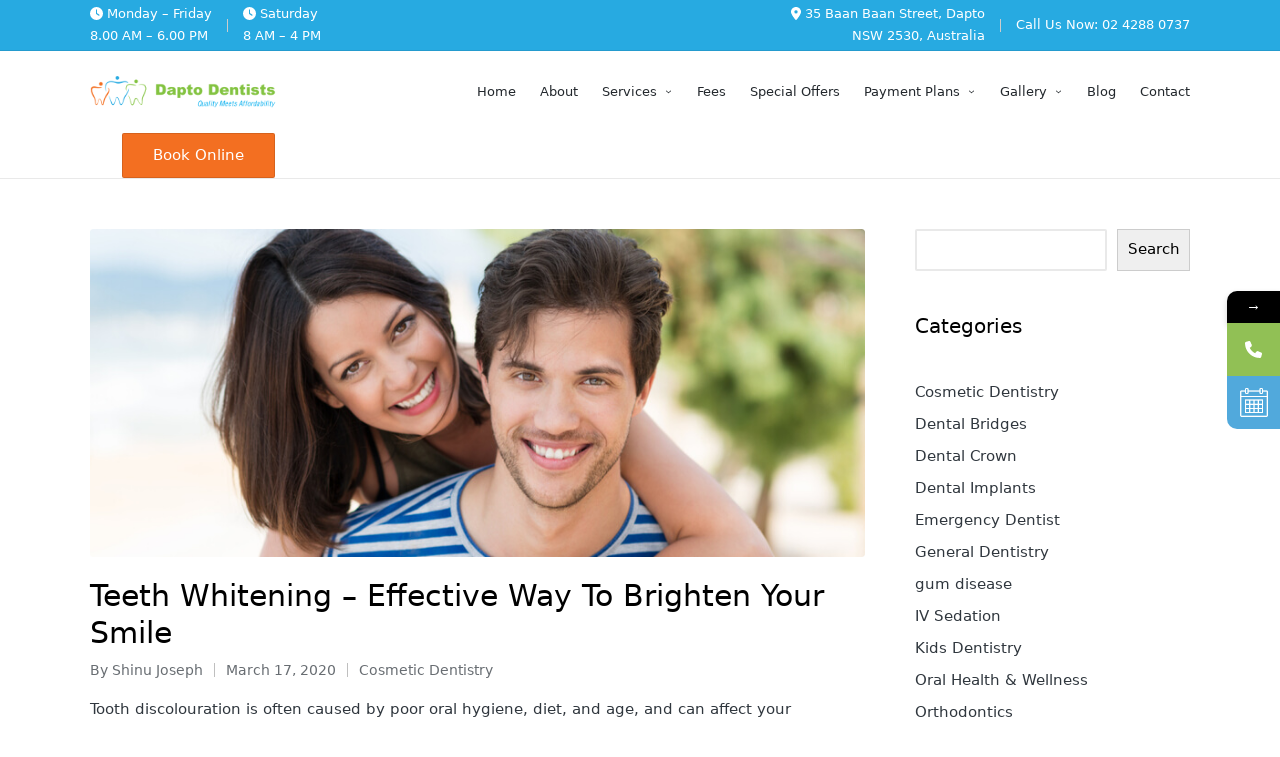

--- FILE ---
content_type: text/html; charset=UTF-8
request_url: https://daptodentists.com.au/tag/how-teeth-whitening-works/
body_size: 19782
content:

<!DOCTYPE html>
<html lang="en-US" itemscope itemtype="http://schema.org/Article">
<head>
	<meta charset="UTF-8">
	<link rel="profile" href="https://gmpg.org/xfn/11">
	<meta name='robots' content='noindex, follow' />
<meta name="viewport" content="width=device-width, initial-scale=1">
	<!-- This site is optimized with the Yoast SEO Premium plugin v24.3 (Yoast SEO v24.3) - https://yoast.com/wordpress/plugins/seo/ -->
	<title>how teeth whitening works Archives - Dapto Dentists</title>
	<meta property="og:locale" content="en_US" />
	<meta property="og:type" content="article" />
	<meta property="og:title" content="how teeth whitening works Archives" />
	<meta property="og:url" content="https://dapto.embraceindia.in/tag/how-teeth-whitening-works/" />
	<meta property="og:site_name" content="Dapto Dentists" />
	<meta property="og:image" content="https://daptodentists.com.au/wp-content/uploads/2019/04/daptodentistlogo-1.png" />
	<meta property="og:image:width" content="480" />
	<meta property="og:image:height" content="82" />
	<meta property="og:image:type" content="image/png" />
	<meta name="twitter:card" content="summary_large_image" />
	<script type="application/ld+json" class="yoast-schema-graph">{"@context":"https://schema.org","@graph":[{"@type":"CollectionPage","@id":"https://dapto.embraceindia.in/tag/how-teeth-whitening-works/","url":"https://dapto.embraceindia.in/tag/how-teeth-whitening-works/","name":"how teeth whitening works Archives - Dapto Dentists","isPartOf":{"@id":"https://dapto.embraceindia.in/#website"},"primaryImageOfPage":{"@id":"https://dapto.embraceindia.in/tag/how-teeth-whitening-works/#primaryimage"},"image":{"@id":"https://dapto.embraceindia.in/tag/how-teeth-whitening-works/#primaryimage"},"thumbnailUrl":"https://daptodentists.com.au/wp-content/uploads/2020/03/teeth-whitening-dapto.jpg","breadcrumb":{"@id":"https://dapto.embraceindia.in/tag/how-teeth-whitening-works/#breadcrumb"},"inLanguage":"en-US"},{"@type":"ImageObject","inLanguage":"en-US","@id":"https://dapto.embraceindia.in/tag/how-teeth-whitening-works/#primaryimage","url":"https://daptodentists.com.au/wp-content/uploads/2020/03/teeth-whitening-dapto.jpg","contentUrl":"https://daptodentists.com.au/wp-content/uploads/2020/03/teeth-whitening-dapto.jpg","width":850,"height":360,"caption":"teeth whitening dapto"},{"@type":"BreadcrumbList","@id":"https://dapto.embraceindia.in/tag/how-teeth-whitening-works/#breadcrumb","itemListElement":[{"@type":"ListItem","position":1,"name":"Home","item":"https://daptodentists.com.au/"},{"@type":"ListItem","position":2,"name":"how teeth whitening works"}]},{"@type":"WebSite","@id":"https://dapto.embraceindia.in/#website","url":"https://dapto.embraceindia.in/","name":"Dapto Dentists","description":"Dentist in Dapto","publisher":{"@id":"https://dapto.embraceindia.in/#organization"},"potentialAction":[{"@type":"SearchAction","target":{"@type":"EntryPoint","urlTemplate":"https://dapto.embraceindia.in/?s={search_term_string}"},"query-input":{"@type":"PropertyValueSpecification","valueRequired":true,"valueName":"search_term_string"}}],"inLanguage":"en-US"},{"@type":["Organization","Place","Dentist"],"@id":"https://dapto.embraceindia.in/#organization","name":"Dapto Dentists","url":"https://dapto.embraceindia.in/","logo":{"@id":"https://dapto.embraceindia.in/tag/how-teeth-whitening-works/#local-main-organization-logo"},"image":{"@id":"https://dapto.embraceindia.in/tag/how-teeth-whitening-works/#local-main-organization-logo"},"address":{"@id":"https://dapto.embraceindia.in/tag/how-teeth-whitening-works/#local-main-place-address"},"geo":{"@type":"GeoCoordinates","latitude":"-34.4939126","longitude":"150.7967907"},"telephone":["(02) 4288 0737"],"openingHoursSpecification":[{"@type":"OpeningHoursSpecification","dayOfWeek":["Monday","Tuesday","Wednesday","Thursday","Friday"],"opens":"08:00","closes":"18:00"},{"@type":"OpeningHoursSpecification","dayOfWeek":["Saturday"],"opens":"08:00","closes":"17:00"},{"@type":"OpeningHoursSpecification","dayOfWeek":["Sunday"],"opens":"00:00","closes":"00:00"}],"email":"info@daptodentists.com.au"},{"@type":"PostalAddress","@id":"https://dapto.embraceindia.in/tag/how-teeth-whitening-works/#local-main-place-address","streetAddress":"35 Baan Baan St","addressLocality":"Dapto","postalCode":"2530","addressRegion":"NSW","addressCountry":"AU"},{"@type":"ImageObject","inLanguage":"en-US","@id":"https://dapto.embraceindia.in/tag/how-teeth-whitening-works/#local-main-organization-logo","url":"https://daptodentists.com.au/wp-content/uploads/2019/04/daptodentistlogo-1.png","contentUrl":"https://daptodentists.com.au/wp-content/uploads/2019/04/daptodentistlogo-1.png","width":480,"height":82,"caption":"Dapto Dentists"}]}</script>
	<meta name="geo.placename" content="Dapto" />
	<meta name="geo.position" content="-34.4939126;150.7967907" />
	<meta name="geo.region" content="Australia" />
	<!-- / Yoast SEO Premium plugin. -->


<link rel='dns-prefetch' href='//use.fontawesome.com' />
<link rel='dns-prefetch' href='//www.googletagmanager.com' />
<link rel='dns-prefetch' href='//fonts.googleapis.com' />
<link rel="alternate" type="application/rss+xml" title="Dapto Dentists &raquo; Feed" href="https://daptodentists.com.au/feed/" />
<link rel="alternate" type="application/rss+xml" title="Dapto Dentists &raquo; Comments Feed" href="https://daptodentists.com.au/comments/feed/" />
<link rel="alternate" type="application/rss+xml" title="Dapto Dentists &raquo; how teeth whitening works Tag Feed" href="https://daptodentists.com.au/tag/how-teeth-whitening-works/feed/" />
<style id='wp-img-auto-sizes-contain-inline-css'>
img:is([sizes=auto i],[sizes^="auto," i]){contain-intrinsic-size:3000px 1500px}
/*# sourceURL=wp-img-auto-sizes-contain-inline-css */
</style>
<style id='wp-emoji-styles-inline-css'>

	img.wp-smiley, img.emoji {
		display: inline !important;
		border: none !important;
		box-shadow: none !important;
		height: 1em !important;
		width: 1em !important;
		margin: 0 0.07em !important;
		vertical-align: -0.1em !important;
		background: none !important;
		padding: 0 !important;
	}
/*# sourceURL=wp-emoji-styles-inline-css */
</style>
<link rel='stylesheet' id='wp-block-library-css' href='https://daptodentists.com.au/wp-includes/css/dist/block-library/style.min.css?ver=6.9' media='all' />
<style id='wp-block-categories-inline-css'>
.wp-block-categories{box-sizing:border-box}.wp-block-categories.alignleft{margin-right:2em}.wp-block-categories.alignright{margin-left:2em}.wp-block-categories.wp-block-categories-dropdown.aligncenter{text-align:center}.wp-block-categories .wp-block-categories__label{display:block;width:100%}
/*# sourceURL=https://daptodentists.com.au/wp-includes/blocks/categories/style.min.css */
</style>
<style id='wp-block-heading-inline-css'>
h1:where(.wp-block-heading).has-background,h2:where(.wp-block-heading).has-background,h3:where(.wp-block-heading).has-background,h4:where(.wp-block-heading).has-background,h5:where(.wp-block-heading).has-background,h6:where(.wp-block-heading).has-background{padding:1.25em 2.375em}h1.has-text-align-left[style*=writing-mode]:where([style*=vertical-lr]),h1.has-text-align-right[style*=writing-mode]:where([style*=vertical-rl]),h2.has-text-align-left[style*=writing-mode]:where([style*=vertical-lr]),h2.has-text-align-right[style*=writing-mode]:where([style*=vertical-rl]),h3.has-text-align-left[style*=writing-mode]:where([style*=vertical-lr]),h3.has-text-align-right[style*=writing-mode]:where([style*=vertical-rl]),h4.has-text-align-left[style*=writing-mode]:where([style*=vertical-lr]),h4.has-text-align-right[style*=writing-mode]:where([style*=vertical-rl]),h5.has-text-align-left[style*=writing-mode]:where([style*=vertical-lr]),h5.has-text-align-right[style*=writing-mode]:where([style*=vertical-rl]),h6.has-text-align-left[style*=writing-mode]:where([style*=vertical-lr]),h6.has-text-align-right[style*=writing-mode]:where([style*=vertical-rl]){rotate:180deg}
/*# sourceURL=https://daptodentists.com.au/wp-includes/blocks/heading/style.min.css */
</style>
<style id='wp-block-image-inline-css'>
.wp-block-image>a,.wp-block-image>figure>a{display:inline-block}.wp-block-image img{box-sizing:border-box;height:auto;max-width:100%;vertical-align:bottom}@media not (prefers-reduced-motion){.wp-block-image img.hide{visibility:hidden}.wp-block-image img.show{animation:show-content-image .4s}}.wp-block-image[style*=border-radius] img,.wp-block-image[style*=border-radius]>a{border-radius:inherit}.wp-block-image.has-custom-border img{box-sizing:border-box}.wp-block-image.aligncenter{text-align:center}.wp-block-image.alignfull>a,.wp-block-image.alignwide>a{width:100%}.wp-block-image.alignfull img,.wp-block-image.alignwide img{height:auto;width:100%}.wp-block-image .aligncenter,.wp-block-image .alignleft,.wp-block-image .alignright,.wp-block-image.aligncenter,.wp-block-image.alignleft,.wp-block-image.alignright{display:table}.wp-block-image .aligncenter>figcaption,.wp-block-image .alignleft>figcaption,.wp-block-image .alignright>figcaption,.wp-block-image.aligncenter>figcaption,.wp-block-image.alignleft>figcaption,.wp-block-image.alignright>figcaption{caption-side:bottom;display:table-caption}.wp-block-image .alignleft{float:left;margin:.5em 1em .5em 0}.wp-block-image .alignright{float:right;margin:.5em 0 .5em 1em}.wp-block-image .aligncenter{margin-left:auto;margin-right:auto}.wp-block-image :where(figcaption){margin-bottom:1em;margin-top:.5em}.wp-block-image.is-style-circle-mask img{border-radius:9999px}@supports ((-webkit-mask-image:none) or (mask-image:none)) or (-webkit-mask-image:none){.wp-block-image.is-style-circle-mask img{border-radius:0;-webkit-mask-image:url('data:image/svg+xml;utf8,<svg viewBox="0 0 100 100" xmlns="http://www.w3.org/2000/svg"><circle cx="50" cy="50" r="50"/></svg>');mask-image:url('data:image/svg+xml;utf8,<svg viewBox="0 0 100 100" xmlns="http://www.w3.org/2000/svg"><circle cx="50" cy="50" r="50"/></svg>');mask-mode:alpha;-webkit-mask-position:center;mask-position:center;-webkit-mask-repeat:no-repeat;mask-repeat:no-repeat;-webkit-mask-size:contain;mask-size:contain}}:root :where(.wp-block-image.is-style-rounded img,.wp-block-image .is-style-rounded img){border-radius:9999px}.wp-block-image figure{margin:0}.wp-lightbox-container{display:flex;flex-direction:column;position:relative}.wp-lightbox-container img{cursor:zoom-in}.wp-lightbox-container img:hover+button{opacity:1}.wp-lightbox-container button{align-items:center;backdrop-filter:blur(16px) saturate(180%);background-color:#5a5a5a40;border:none;border-radius:4px;cursor:zoom-in;display:flex;height:20px;justify-content:center;opacity:0;padding:0;position:absolute;right:16px;text-align:center;top:16px;width:20px;z-index:100}@media not (prefers-reduced-motion){.wp-lightbox-container button{transition:opacity .2s ease}}.wp-lightbox-container button:focus-visible{outline:3px auto #5a5a5a40;outline:3px auto -webkit-focus-ring-color;outline-offset:3px}.wp-lightbox-container button:hover{cursor:pointer;opacity:1}.wp-lightbox-container button:focus{opacity:1}.wp-lightbox-container button:focus,.wp-lightbox-container button:hover,.wp-lightbox-container button:not(:hover):not(:active):not(.has-background){background-color:#5a5a5a40;border:none}.wp-lightbox-overlay{box-sizing:border-box;cursor:zoom-out;height:100vh;left:0;overflow:hidden;position:fixed;top:0;visibility:hidden;width:100%;z-index:100000}.wp-lightbox-overlay .close-button{align-items:center;cursor:pointer;display:flex;justify-content:center;min-height:40px;min-width:40px;padding:0;position:absolute;right:calc(env(safe-area-inset-right) + 16px);top:calc(env(safe-area-inset-top) + 16px);z-index:5000000}.wp-lightbox-overlay .close-button:focus,.wp-lightbox-overlay .close-button:hover,.wp-lightbox-overlay .close-button:not(:hover):not(:active):not(.has-background){background:none;border:none}.wp-lightbox-overlay .lightbox-image-container{height:var(--wp--lightbox-container-height);left:50%;overflow:hidden;position:absolute;top:50%;transform:translate(-50%,-50%);transform-origin:top left;width:var(--wp--lightbox-container-width);z-index:9999999999}.wp-lightbox-overlay .wp-block-image{align-items:center;box-sizing:border-box;display:flex;height:100%;justify-content:center;margin:0;position:relative;transform-origin:0 0;width:100%;z-index:3000000}.wp-lightbox-overlay .wp-block-image img{height:var(--wp--lightbox-image-height);min-height:var(--wp--lightbox-image-height);min-width:var(--wp--lightbox-image-width);width:var(--wp--lightbox-image-width)}.wp-lightbox-overlay .wp-block-image figcaption{display:none}.wp-lightbox-overlay button{background:none;border:none}.wp-lightbox-overlay .scrim{background-color:#fff;height:100%;opacity:.9;position:absolute;width:100%;z-index:2000000}.wp-lightbox-overlay.active{visibility:visible}@media not (prefers-reduced-motion){.wp-lightbox-overlay.active{animation:turn-on-visibility .25s both}.wp-lightbox-overlay.active img{animation:turn-on-visibility .35s both}.wp-lightbox-overlay.show-closing-animation:not(.active){animation:turn-off-visibility .35s both}.wp-lightbox-overlay.show-closing-animation:not(.active) img{animation:turn-off-visibility .25s both}.wp-lightbox-overlay.zoom.active{animation:none;opacity:1;visibility:visible}.wp-lightbox-overlay.zoom.active .lightbox-image-container{animation:lightbox-zoom-in .4s}.wp-lightbox-overlay.zoom.active .lightbox-image-container img{animation:none}.wp-lightbox-overlay.zoom.active .scrim{animation:turn-on-visibility .4s forwards}.wp-lightbox-overlay.zoom.show-closing-animation:not(.active){animation:none}.wp-lightbox-overlay.zoom.show-closing-animation:not(.active) .lightbox-image-container{animation:lightbox-zoom-out .4s}.wp-lightbox-overlay.zoom.show-closing-animation:not(.active) .lightbox-image-container img{animation:none}.wp-lightbox-overlay.zoom.show-closing-animation:not(.active) .scrim{animation:turn-off-visibility .4s forwards}}@keyframes show-content-image{0%{visibility:hidden}99%{visibility:hidden}to{visibility:visible}}@keyframes turn-on-visibility{0%{opacity:0}to{opacity:1}}@keyframes turn-off-visibility{0%{opacity:1;visibility:visible}99%{opacity:0;visibility:visible}to{opacity:0;visibility:hidden}}@keyframes lightbox-zoom-in{0%{transform:translate(calc((-100vw + var(--wp--lightbox-scrollbar-width))/2 + var(--wp--lightbox-initial-left-position)),calc(-50vh + var(--wp--lightbox-initial-top-position))) scale(var(--wp--lightbox-scale))}to{transform:translate(-50%,-50%) scale(1)}}@keyframes lightbox-zoom-out{0%{transform:translate(-50%,-50%) scale(1);visibility:visible}99%{visibility:visible}to{transform:translate(calc((-100vw + var(--wp--lightbox-scrollbar-width))/2 + var(--wp--lightbox-initial-left-position)),calc(-50vh + var(--wp--lightbox-initial-top-position))) scale(var(--wp--lightbox-scale));visibility:hidden}}
/*# sourceURL=https://daptodentists.com.au/wp-includes/blocks/image/style.min.css */
</style>
<style id='wp-block-image-theme-inline-css'>
:root :where(.wp-block-image figcaption){color:#555;font-size:13px;text-align:center}.is-dark-theme :root :where(.wp-block-image figcaption){color:#ffffffa6}.wp-block-image{margin:0 0 1em}
/*# sourceURL=https://daptodentists.com.au/wp-includes/blocks/image/theme.min.css */
</style>
<style id='wp-block-search-inline-css'>
.wp-block-search__button{margin-left:10px;word-break:normal}.wp-block-search__button.has-icon{line-height:0}.wp-block-search__button svg{height:1.25em;min-height:24px;min-width:24px;width:1.25em;fill:currentColor;vertical-align:text-bottom}:where(.wp-block-search__button){border:1px solid #ccc;padding:6px 10px}.wp-block-search__inside-wrapper{display:flex;flex:auto;flex-wrap:nowrap;max-width:100%}.wp-block-search__label{width:100%}.wp-block-search.wp-block-search__button-only .wp-block-search__button{box-sizing:border-box;display:flex;flex-shrink:0;justify-content:center;margin-left:0;max-width:100%}.wp-block-search.wp-block-search__button-only .wp-block-search__inside-wrapper{min-width:0!important;transition-property:width}.wp-block-search.wp-block-search__button-only .wp-block-search__input{flex-basis:100%;transition-duration:.3s}.wp-block-search.wp-block-search__button-only.wp-block-search__searchfield-hidden,.wp-block-search.wp-block-search__button-only.wp-block-search__searchfield-hidden .wp-block-search__inside-wrapper{overflow:hidden}.wp-block-search.wp-block-search__button-only.wp-block-search__searchfield-hidden .wp-block-search__input{border-left-width:0!important;border-right-width:0!important;flex-basis:0;flex-grow:0;margin:0;min-width:0!important;padding-left:0!important;padding-right:0!important;width:0!important}:where(.wp-block-search__input){appearance:none;border:1px solid #949494;flex-grow:1;font-family:inherit;font-size:inherit;font-style:inherit;font-weight:inherit;letter-spacing:inherit;line-height:inherit;margin-left:0;margin-right:0;min-width:3rem;padding:8px;text-decoration:unset!important;text-transform:inherit}:where(.wp-block-search__button-inside .wp-block-search__inside-wrapper){background-color:#fff;border:1px solid #949494;box-sizing:border-box;padding:4px}:where(.wp-block-search__button-inside .wp-block-search__inside-wrapper) .wp-block-search__input{border:none;border-radius:0;padding:0 4px}:where(.wp-block-search__button-inside .wp-block-search__inside-wrapper) .wp-block-search__input:focus{outline:none}:where(.wp-block-search__button-inside .wp-block-search__inside-wrapper) :where(.wp-block-search__button){padding:4px 8px}.wp-block-search.aligncenter .wp-block-search__inside-wrapper{margin:auto}.wp-block[data-align=right] .wp-block-search.wp-block-search__button-only .wp-block-search__inside-wrapper{float:right}
/*# sourceURL=https://daptodentists.com.au/wp-includes/blocks/search/style.min.css */
</style>
<style id='wp-block-search-theme-inline-css'>
.wp-block-search .wp-block-search__label{font-weight:700}.wp-block-search__button{border:1px solid #ccc;padding:.375em .625em}
/*# sourceURL=https://daptodentists.com.au/wp-includes/blocks/search/theme.min.css */
</style>
<style id='wp-block-tag-cloud-inline-css'>
.wp-block-tag-cloud{box-sizing:border-box}.wp-block-tag-cloud.aligncenter{justify-content:center;text-align:center}.wp-block-tag-cloud a{display:inline-block;margin-right:5px}.wp-block-tag-cloud span{display:inline-block;margin-left:5px;text-decoration:none}:root :where(.wp-block-tag-cloud.is-style-outline){display:flex;flex-wrap:wrap;gap:1ch}:root :where(.wp-block-tag-cloud.is-style-outline a){border:1px solid;font-size:unset!important;margin-right:0;padding:1ch 2ch;text-decoration:none!important}
/*# sourceURL=https://daptodentists.com.au/wp-includes/blocks/tag-cloud/style.min.css */
</style>
<style id='wp-block-group-inline-css'>
.wp-block-group{box-sizing:border-box}:where(.wp-block-group.wp-block-group-is-layout-constrained){position:relative}
/*# sourceURL=https://daptodentists.com.au/wp-includes/blocks/group/style.min.css */
</style>
<style id='wp-block-group-theme-inline-css'>
:where(.wp-block-group.has-background){padding:1.25em 2.375em}
/*# sourceURL=https://daptodentists.com.au/wp-includes/blocks/group/theme.min.css */
</style>
<style id='wp-block-paragraph-inline-css'>
.is-small-text{font-size:.875em}.is-regular-text{font-size:1em}.is-large-text{font-size:2.25em}.is-larger-text{font-size:3em}.has-drop-cap:not(:focus):first-letter{float:left;font-size:8.4em;font-style:normal;font-weight:100;line-height:.68;margin:.05em .1em 0 0;text-transform:uppercase}body.rtl .has-drop-cap:not(:focus):first-letter{float:none;margin-left:.1em}p.has-drop-cap.has-background{overflow:hidden}:root :where(p.has-background){padding:1.25em 2.375em}:where(p.has-text-color:not(.has-link-color)) a{color:inherit}p.has-text-align-left[style*="writing-mode:vertical-lr"],p.has-text-align-right[style*="writing-mode:vertical-rl"]{rotate:180deg}
/*# sourceURL=https://daptodentists.com.au/wp-includes/blocks/paragraph/style.min.css */
</style>
<style id='global-styles-inline-css'>
:root{--wp--preset--aspect-ratio--square: 1;--wp--preset--aspect-ratio--4-3: 4/3;--wp--preset--aspect-ratio--3-4: 3/4;--wp--preset--aspect-ratio--3-2: 3/2;--wp--preset--aspect-ratio--2-3: 2/3;--wp--preset--aspect-ratio--16-9: 16/9;--wp--preset--aspect-ratio--9-16: 9/16;--wp--preset--color--black: #000000;--wp--preset--color--cyan-bluish-gray: #abb8c3;--wp--preset--color--white: #ffffff;--wp--preset--color--pale-pink: #f78da7;--wp--preset--color--vivid-red: #cf2e2e;--wp--preset--color--luminous-vivid-orange: #ff6900;--wp--preset--color--luminous-vivid-amber: #fcb900;--wp--preset--color--light-green-cyan: #7bdcb5;--wp--preset--color--vivid-green-cyan: #00d084;--wp--preset--color--pale-cyan-blue: #8ed1fc;--wp--preset--color--vivid-cyan-blue: #0693e3;--wp--preset--color--vivid-purple: #9b51e0;--wp--preset--gradient--vivid-cyan-blue-to-vivid-purple: linear-gradient(135deg,rgb(6,147,227) 0%,rgb(155,81,224) 100%);--wp--preset--gradient--light-green-cyan-to-vivid-green-cyan: linear-gradient(135deg,rgb(122,220,180) 0%,rgb(0,208,130) 100%);--wp--preset--gradient--luminous-vivid-amber-to-luminous-vivid-orange: linear-gradient(135deg,rgb(252,185,0) 0%,rgb(255,105,0) 100%);--wp--preset--gradient--luminous-vivid-orange-to-vivid-red: linear-gradient(135deg,rgb(255,105,0) 0%,rgb(207,46,46) 100%);--wp--preset--gradient--very-light-gray-to-cyan-bluish-gray: linear-gradient(135deg,rgb(238,238,238) 0%,rgb(169,184,195) 100%);--wp--preset--gradient--cool-to-warm-spectrum: linear-gradient(135deg,rgb(74,234,220) 0%,rgb(151,120,209) 20%,rgb(207,42,186) 40%,rgb(238,44,130) 60%,rgb(251,105,98) 80%,rgb(254,248,76) 100%);--wp--preset--gradient--blush-light-purple: linear-gradient(135deg,rgb(255,206,236) 0%,rgb(152,150,240) 100%);--wp--preset--gradient--blush-bordeaux: linear-gradient(135deg,rgb(254,205,165) 0%,rgb(254,45,45) 50%,rgb(107,0,62) 100%);--wp--preset--gradient--luminous-dusk: linear-gradient(135deg,rgb(255,203,112) 0%,rgb(199,81,192) 50%,rgb(65,88,208) 100%);--wp--preset--gradient--pale-ocean: linear-gradient(135deg,rgb(255,245,203) 0%,rgb(182,227,212) 50%,rgb(51,167,181) 100%);--wp--preset--gradient--electric-grass: linear-gradient(135deg,rgb(202,248,128) 0%,rgb(113,206,126) 100%);--wp--preset--gradient--midnight: linear-gradient(135deg,rgb(2,3,129) 0%,rgb(40,116,252) 100%);--wp--preset--font-size--small: 13px;--wp--preset--font-size--medium: 20px;--wp--preset--font-size--large: 36px;--wp--preset--font-size--x-large: 42px;--wp--preset--spacing--20: 0.44rem;--wp--preset--spacing--30: 0.67rem;--wp--preset--spacing--40: 1rem;--wp--preset--spacing--50: 1.5rem;--wp--preset--spacing--60: 2.25rem;--wp--preset--spacing--70: 3.38rem;--wp--preset--spacing--80: 5.06rem;--wp--preset--shadow--natural: 6px 6px 9px rgba(0, 0, 0, 0.2);--wp--preset--shadow--deep: 12px 12px 50px rgba(0, 0, 0, 0.4);--wp--preset--shadow--sharp: 6px 6px 0px rgba(0, 0, 0, 0.2);--wp--preset--shadow--outlined: 6px 6px 0px -3px rgb(255, 255, 255), 6px 6px rgb(0, 0, 0);--wp--preset--shadow--crisp: 6px 6px 0px rgb(0, 0, 0);}:where(.is-layout-flex){gap: 0.5em;}:where(.is-layout-grid){gap: 0.5em;}body .is-layout-flex{display: flex;}.is-layout-flex{flex-wrap: wrap;align-items: center;}.is-layout-flex > :is(*, div){margin: 0;}body .is-layout-grid{display: grid;}.is-layout-grid > :is(*, div){margin: 0;}:where(.wp-block-columns.is-layout-flex){gap: 2em;}:where(.wp-block-columns.is-layout-grid){gap: 2em;}:where(.wp-block-post-template.is-layout-flex){gap: 1.25em;}:where(.wp-block-post-template.is-layout-grid){gap: 1.25em;}.has-black-color{color: var(--wp--preset--color--black) !important;}.has-cyan-bluish-gray-color{color: var(--wp--preset--color--cyan-bluish-gray) !important;}.has-white-color{color: var(--wp--preset--color--white) !important;}.has-pale-pink-color{color: var(--wp--preset--color--pale-pink) !important;}.has-vivid-red-color{color: var(--wp--preset--color--vivid-red) !important;}.has-luminous-vivid-orange-color{color: var(--wp--preset--color--luminous-vivid-orange) !important;}.has-luminous-vivid-amber-color{color: var(--wp--preset--color--luminous-vivid-amber) !important;}.has-light-green-cyan-color{color: var(--wp--preset--color--light-green-cyan) !important;}.has-vivid-green-cyan-color{color: var(--wp--preset--color--vivid-green-cyan) !important;}.has-pale-cyan-blue-color{color: var(--wp--preset--color--pale-cyan-blue) !important;}.has-vivid-cyan-blue-color{color: var(--wp--preset--color--vivid-cyan-blue) !important;}.has-vivid-purple-color{color: var(--wp--preset--color--vivid-purple) !important;}.has-black-background-color{background-color: var(--wp--preset--color--black) !important;}.has-cyan-bluish-gray-background-color{background-color: var(--wp--preset--color--cyan-bluish-gray) !important;}.has-white-background-color{background-color: var(--wp--preset--color--white) !important;}.has-pale-pink-background-color{background-color: var(--wp--preset--color--pale-pink) !important;}.has-vivid-red-background-color{background-color: var(--wp--preset--color--vivid-red) !important;}.has-luminous-vivid-orange-background-color{background-color: var(--wp--preset--color--luminous-vivid-orange) !important;}.has-luminous-vivid-amber-background-color{background-color: var(--wp--preset--color--luminous-vivid-amber) !important;}.has-light-green-cyan-background-color{background-color: var(--wp--preset--color--light-green-cyan) !important;}.has-vivid-green-cyan-background-color{background-color: var(--wp--preset--color--vivid-green-cyan) !important;}.has-pale-cyan-blue-background-color{background-color: var(--wp--preset--color--pale-cyan-blue) !important;}.has-vivid-cyan-blue-background-color{background-color: var(--wp--preset--color--vivid-cyan-blue) !important;}.has-vivid-purple-background-color{background-color: var(--wp--preset--color--vivid-purple) !important;}.has-black-border-color{border-color: var(--wp--preset--color--black) !important;}.has-cyan-bluish-gray-border-color{border-color: var(--wp--preset--color--cyan-bluish-gray) !important;}.has-white-border-color{border-color: var(--wp--preset--color--white) !important;}.has-pale-pink-border-color{border-color: var(--wp--preset--color--pale-pink) !important;}.has-vivid-red-border-color{border-color: var(--wp--preset--color--vivid-red) !important;}.has-luminous-vivid-orange-border-color{border-color: var(--wp--preset--color--luminous-vivid-orange) !important;}.has-luminous-vivid-amber-border-color{border-color: var(--wp--preset--color--luminous-vivid-amber) !important;}.has-light-green-cyan-border-color{border-color: var(--wp--preset--color--light-green-cyan) !important;}.has-vivid-green-cyan-border-color{border-color: var(--wp--preset--color--vivid-green-cyan) !important;}.has-pale-cyan-blue-border-color{border-color: var(--wp--preset--color--pale-cyan-blue) !important;}.has-vivid-cyan-blue-border-color{border-color: var(--wp--preset--color--vivid-cyan-blue) !important;}.has-vivid-purple-border-color{border-color: var(--wp--preset--color--vivid-purple) !important;}.has-vivid-cyan-blue-to-vivid-purple-gradient-background{background: var(--wp--preset--gradient--vivid-cyan-blue-to-vivid-purple) !important;}.has-light-green-cyan-to-vivid-green-cyan-gradient-background{background: var(--wp--preset--gradient--light-green-cyan-to-vivid-green-cyan) !important;}.has-luminous-vivid-amber-to-luminous-vivid-orange-gradient-background{background: var(--wp--preset--gradient--luminous-vivid-amber-to-luminous-vivid-orange) !important;}.has-luminous-vivid-orange-to-vivid-red-gradient-background{background: var(--wp--preset--gradient--luminous-vivid-orange-to-vivid-red) !important;}.has-very-light-gray-to-cyan-bluish-gray-gradient-background{background: var(--wp--preset--gradient--very-light-gray-to-cyan-bluish-gray) !important;}.has-cool-to-warm-spectrum-gradient-background{background: var(--wp--preset--gradient--cool-to-warm-spectrum) !important;}.has-blush-light-purple-gradient-background{background: var(--wp--preset--gradient--blush-light-purple) !important;}.has-blush-bordeaux-gradient-background{background: var(--wp--preset--gradient--blush-bordeaux) !important;}.has-luminous-dusk-gradient-background{background: var(--wp--preset--gradient--luminous-dusk) !important;}.has-pale-ocean-gradient-background{background: var(--wp--preset--gradient--pale-ocean) !important;}.has-electric-grass-gradient-background{background: var(--wp--preset--gradient--electric-grass) !important;}.has-midnight-gradient-background{background: var(--wp--preset--gradient--midnight) !important;}.has-small-font-size{font-size: var(--wp--preset--font-size--small) !important;}.has-medium-font-size{font-size: var(--wp--preset--font-size--medium) !important;}.has-large-font-size{font-size: var(--wp--preset--font-size--large) !important;}.has-x-large-font-size{font-size: var(--wp--preset--font-size--x-large) !important;}
/*# sourceURL=global-styles-inline-css */
</style>
<style id='core-block-supports-inline-css'>
.wp-container-core-group-is-layout-9649a0d9{grid-template-columns:repeat(auto-fill, minmax(min(12rem, 100%), 1fr));container-type:inline-size;}
/*# sourceURL=core-block-supports-inline-css */
</style>

<style id='classic-theme-styles-inline-css'>
/*! This file is auto-generated */
.wp-block-button__link{color:#fff;background-color:#32373c;border-radius:9999px;box-shadow:none;text-decoration:none;padding:calc(.667em + 2px) calc(1.333em + 2px);font-size:1.125em}.wp-block-file__button{background:#32373c;color:#fff;text-decoration:none}
/*# sourceURL=/wp-includes/css/classic-themes.min.css */
</style>
<style id='font-awesome-svg-styles-default-inline-css'>
.svg-inline--fa {
  display: inline-block;
  height: 1em;
  overflow: visible;
  vertical-align: -.125em;
}
/*# sourceURL=font-awesome-svg-styles-default-inline-css */
</style>
<link rel='stylesheet' id='font-awesome-svg-styles-css' href="https://daptodentists.com.au/wp-content/uploads/font-awesome/v6.6.0/css/svg-with-js.css" media='all' />
<style id='font-awesome-svg-styles-inline-css'>
   .wp-block-font-awesome-icon svg::before,
   .wp-rich-text-font-awesome-icon svg::before {content: unset;}
/*# sourceURL=font-awesome-svg-styles-inline-css */
</style>
<link rel='stylesheet' id='contact-form-7-css' href='https://daptodentists.com.au/wp-content/plugins/contact-form-7/includes/css/styles.css?ver=6.1.4' media='all' />
<style id='contact-form-7-inline-css'>
.wpcf7 .wpcf7-recaptcha iframe {margin-bottom: 0;}.wpcf7 .wpcf7-recaptcha[data-align="center"] > div {margin: 0 auto;}.wpcf7 .wpcf7-recaptcha[data-align="right"] > div {margin: 0 0 0 auto;}
/*# sourceURL=contact-form-7-inline-css */
</style>
<link rel='stylesheet' id='brb-public-main-css-css' href='https://daptodentists.com.au/wp-content/plugins/business-reviews-bundle/assets/css/public-main.css?ver=1.9.29' media='all' />
<link rel='stylesheet' id='chld_thm_cfg_parent-css' href='https://daptodentists.com.au/wp-content/themes/sinatra/style.css?ver=6.9' media='all' />
<link rel='stylesheet' id='chld_thm_cfg_child-css' href='https://daptodentists.com.au/wp-content/themes/dapto/style.css?ver=6.9' media='all' />
<link rel='stylesheet' id='sinatra-styles-css' href='https://daptodentists.com.au/wp-content/themes/sinatra/assets/css/style.min.css?ver=1.3' media='all' />
<link rel='stylesheet' id='sinatra-dynamic-styles-css' href='https://daptodentists.com.au/wp-content/uploads/sinatra/dynamic-styles.css?ver=1769195207' media='all' />
<link rel='stylesheet' id='sinatra-elementor-css' href='https://daptodentists.com.au/wp-content/themes/sinatra/assets/css/compatibility/elementor.min.css?ver=1.3' media='all' />
<link rel='stylesheet' id='elementor-frontend-css' href='https://daptodentists.com.au/wp-content/plugins/elementor/assets/css/frontend.min.css?ver=3.26.3' media='all' />
<link rel='stylesheet' id='elementor-post-9472-css' href='https://daptodentists.com.au/wp-content/uploads/elementor/css/post-9472.css?ver=1769042544' media='all' />
<link rel='stylesheet' id='elementor-pro-css' href='https://daptodentists.com.au/wp-content/plugins/elementor-pro/assets/css/frontend.min.css?ver=3.23.3' media='all' />
<link rel='stylesheet' id='tablepress-default-css' href='https://daptodentists.com.au/wp-content/plugins/tablepress/css/build/default.css?ver=3.2.6' media='all' />
<link rel='stylesheet' id='ekit-widget-styles-css' href='https://daptodentists.com.au/wp-content/plugins/elementskit-lite/widgets/init/assets/css/widget-styles.css?ver=3.7.7' media='all' />
<link rel='stylesheet' id='ekit-responsive-css' href='https://daptodentists.com.au/wp-content/plugins/elementskit-lite/widgets/init/assets/css/responsive.css?ver=3.7.7' media='all' />
<link rel='stylesheet' id='widget-icon-list-css' href='https://daptodentists.com.au/wp-content/plugins/elementor/assets/css/widget-icon-list.min.css?ver=3.26.3' media='all' />
<link rel='stylesheet' id='mystickyelements-google-fonts-css' href='https://fonts.googleapis.com/css?family=Poppins%3A400%2C500%2C600%2C700&#038;ver=2.0.7' media='all' />
<link rel='stylesheet' id='font-awesome-css-css' href='https://daptodentists.com.au/wp-content/plugins/mystickyelements-pro/css/font-awesome.min.css?ver=2.0.7' media='all' />
<link rel='stylesheet' id='mystickyelements-front-css-css' href='https://daptodentists.com.au/wp-content/plugins/mystickyelements-pro/css/mystickyelements-front.min.css?ver=2.0.7' media='all' />
<link rel='stylesheet' id='intl-tel-input-css' href='https://daptodentists.com.au/wp-content/plugins/mystickyelements-pro/intl-tel-input-src/build/css/intlTelInput.css?ver=2.0.7' media='all' />
<link rel='stylesheet' id='google-fonts-1-css' href='https://fonts.googleapis.com/css?family=Open+Sans%3A100%2C100italic%2C200%2C200italic%2C300%2C300italic%2C400%2C400italic%2C500%2C500italic%2C600%2C600italic%2C700%2C700italic%2C800%2C800italic%2C900%2C900italic&#038;display=swap&#038;ver=6.9' media='all' />
<link rel="preconnect" href="https://fonts.gstatic.com/" crossorigin><!--n2css--><!--n2js--><script id="brb-public-main-js-js-extra">
var brb_vars = {"ajaxurl":"https://daptodentists.com.au/wp-admin/admin-ajax.php","gavatar":"https://daptodentists.com.au/wp-content/plugins/business-reviews-bundle/assets/img/google_avatar.png"};
//# sourceURL=brb-public-main-js-js-extra
</script>
<script defer="defer" src="https://daptodentists.com.au/wp-content/plugins/business-reviews-bundle/assets/js/public-main.js?ver=1.9.29" id="brb-public-main-js-js"></script>
<script id="font-awesome-official-js-before">
FontAwesomeConfig = { searchPseudoElements: true };
//# sourceURL=font-awesome-official-js-before
</script>
<script defer crossorigin="anonymous" integrity="sha384-dgEl3vRKux81M373f/TdgoDTV5oZj+yjHrr/1qR5b4btG5q63kYS62t5kod+7Q6v" src="https://use.fontawesome.com/releases/v6.6.0/js/all.js" id="font-awesome-official-js"></script>
<script defer crossorigin="anonymous" integrity="sha384-M9y++reQwf5nddw5loUHChCbGE4kwaeHzeEM2yWidMfaRMQeHM6MSwwPuiSnSMHF" src="https://use.fontawesome.com/releases/v6.6.0/js/v4-shims.js" id="font-awesome-official-v4shim-js"></script>
<script src="https://daptodentists.com.au/wp-includes/js/jquery/jquery.min.js?ver=3.7.1" id="jquery-core-js"></script>
<script src="https://daptodentists.com.au/wp-includes/js/jquery/jquery-migrate.min.js?ver=3.4.1" id="jquery-migrate-js"></script>

<!-- Google tag (gtag.js) snippet added by Site Kit -->
<!-- Google Analytics snippet added by Site Kit -->
<script src="https://www.googletagmanager.com/gtag/js?id=GT-W6VZ897D" id="google_gtagjs-js" async></script>
<script id="google_gtagjs-js-after">
window.dataLayer = window.dataLayer || [];function gtag(){dataLayer.push(arguments);}
gtag("set","linker",{"domains":["daptodentists.com.au"]});
gtag("js", new Date());
gtag("set", "developer_id.dZTNiMT", true);
gtag("config", "GT-W6VZ897D");
 window._googlesitekit = window._googlesitekit || {}; window._googlesitekit.throttledEvents = []; window._googlesitekit.gtagEvent = (name, data) => { var key = JSON.stringify( { name, data } ); if ( !! window._googlesitekit.throttledEvents[ key ] ) { return; } window._googlesitekit.throttledEvents[ key ] = true; setTimeout( () => { delete window._googlesitekit.throttledEvents[ key ]; }, 5 ); gtag( "event", name, { ...data, event_source: "site-kit" } ); }; 
//# sourceURL=google_gtagjs-js-after
</script>
<link rel="https://api.w.org/" href="https://daptodentists.com.au/wp-json/" /><link rel="alternate" title="JSON" type="application/json" href="https://daptodentists.com.au/wp-json/wp/v2/tags/50" /><link rel="EditURI" type="application/rsd+xml" title="RSD" href="https://daptodentists.com.au/xmlrpc.php?rsd" />
<meta name="generator" content="WordPress 6.9" />
<meta name="generator" content="Site Kit by Google 1.168.0" /><!-- Google tag (gtag.js) -->
<script async src="https://www.googletagmanager.com/gtag/js?id=G-5EVX3NQJJ3"></script>
<script>
  window.dataLayer = window.dataLayer || [];
  function gtag(){dataLayer.push(arguments);}
  gtag('js', new Date());

  gtag('config', 'G-5EVX3NQJJ3');
</script>
<script src="https://widgets.leadconnectorhq.com/loader.js" data-resources-url="https://widgets.leadconnectorhq.com/chat-widget/loader.js" data-widget-id="69378bb76f25a2303a76e4d8"></script><meta name="ti-site-data" content="[base64]" /><meta name="theme-color" content="#ffa93a"><meta name="generator" content="Elementor 3.26.3; features: e_font_icon_svg, additional_custom_breakpoints, e_element_cache; settings: css_print_method-external, google_font-enabled, font_display-swap">
<!-- Google Tag Manager -->
<script>(function(w,d,s,l,i){w[l]=w[l]||[];w[l].push({'gtm.start':
new Date().getTime(),event:'gtm.js'});var f=d.getElementsByTagName(s)[0],
j=d.createElement(s),dl=l!='dataLayer'?'&l='+l:'';j.async=true;j.src=
'https://www.googletagmanager.com/gtm.js?id='+i+dl;f.parentNode.insertBefore(j,f);
})(window,document,'script','dataLayer','GTM-T545WCG7');</script>
<!-- End Google Tag Manager -->
			<style>
				.e-con.e-parent:nth-of-type(n+4):not(.e-lazyloaded):not(.e-no-lazyload),
				.e-con.e-parent:nth-of-type(n+4):not(.e-lazyloaded):not(.e-no-lazyload) * {
					background-image: none !important;
				}
				@media screen and (max-height: 1024px) {
					.e-con.e-parent:nth-of-type(n+3):not(.e-lazyloaded):not(.e-no-lazyload),
					.e-con.e-parent:nth-of-type(n+3):not(.e-lazyloaded):not(.e-no-lazyload) * {
						background-image: none !important;
					}
				}
				@media screen and (max-height: 640px) {
					.e-con.e-parent:nth-of-type(n+2):not(.e-lazyloaded):not(.e-no-lazyload),
					.e-con.e-parent:nth-of-type(n+2):not(.e-lazyloaded):not(.e-no-lazyload) * {
						background-image: none !important;
					}
				}
			</style>
			<link rel="icon" href="https://daptodentists.com.au/wp-content/uploads/2019/06/daptodentist-faicon-150x150.jpg" sizes="32x32" />
<link rel="icon" href="https://daptodentists.com.au/wp-content/uploads/2019/06/daptodentist-faicon.jpg" sizes="192x192" />
<link rel="apple-touch-icon" href="https://daptodentists.com.au/wp-content/uploads/2019/06/daptodentist-faicon.jpg" />
<meta name="msapplication-TileImage" content="https://daptodentists.com.au/wp-content/uploads/2019/06/daptodentist-faicon.jpg" />
</head>

<body class="archive tag tag-how-teeth-whitening-works tag-50 wp-custom-logo wp-embed-responsive wp-theme-sinatra wp-child-theme-dapto sinatra-topbar__separators-regular sinatra-layout__fw-contained sinatra-header-layout-1 sinatra-menu-animation-none sinatra-header__separators-none si-blog-layout-1 si-page-title-align-left si-has-sidebar sinatra-sidebar-style-1 sinatra-sidebar-position__right-sidebar si-sidebar-r__after-content entry-media-hover-style-1 sinatra-copyright-layout-1 si-input-supported validate-comment-form si-menu-accessibility elementor-default elementor-kit-9472">

<!-- Google Tag Manager (noscript) -->
<noscript><iframe src="https://www.googletagmanager.com/ns.html?id=GTM-T545WCG7"
height="0" width="0" style="display:none;visibility:hidden"></iframe></noscript>
<!-- End Google Tag Manager (noscript) -->

<div id="page" class="hfeed site">
	<a class="skip-link screen-reader-text" href="#content">Skip to content</a>

	
	<header id="masthead" class="site-header" role="banner" itemtype="https://schema.org/WPHeader" itemscope="itemscope">
		
<div id="sinatra-topbar" class="sinatra-hide-mobile-tablet">
	<div class="si-container">
		<div class="si-flex-row">
			<div class="col-md flex-basis-auto start-sm"><div class="si-topbar-widget__text si-topbar-widget sinatra-all"><span><i class="fa-solid fa-clock"></i> 
Monday – Friday<br />  8.00 AM – 6.00 PM  </span></div><!-- END .si-topbar-widget --><div class="si-topbar-widget__text si-topbar-widget sinatra-all"><span><i class="fa-solid fa-clock"></i> 
Saturday<br />  8 AM – 4 PM</span></div><!-- END .si-topbar-widget --></div>
			<div class="col-md flex-basis-auto end-sm"><div class="si-topbar-widget__text si-topbar-widget sinatra-all"><span><i class="fa-solid fa-location-dot"></i> 35 Baan Baan Street, Dapto <br />NSW 2530, Australia</span></div><!-- END .si-topbar-widget --><div class="si-topbar-widget__nav si-topbar-widget sinatra-all"><nav class="sinatra-nav" role="navigation" aria-label="main"><ul id="sinatra-topbar-nav" class=""><li id="menu-item-9467" class="menu-item menu-item-type-custom menu-item-object-custom menu-item-9467"><a href="tel:02%204288%200737"><span>Call Us Now: 02 4288 0737</span></a></li>
</ul></nav></div><!-- END .si-topbar-widget --></div>
		</div>
	</div>
</div><!-- END #sinatra-topbar -->
<div id="sinatra-header" >
		<div id="sinatra-header-inner">
	
<div class="si-container si-header-container">

	
<div class="sinatra-logo si-header-element" itemtype="https://schema.org/Organization" itemscope="itemscope">
	<div class="logo-inner"><a href="https://daptodentists.com.au/" rel="home" class="" itemprop="url">
					<img src="https://daptodentists.com.au/wp-content/uploads/2019/04/daptodentistlogo-1.png" alt="Dapto Dentist" width="480" height="82" class="" itemprop="logo"/>
				</a></div></div><!-- END .sinatra-logo -->

<nav class="site-navigation main-navigation sinatra-primary-nav sinatra-nav si-header-element" role="navigation" itemtype="https://schema.org/SiteNavigationElement" itemscope="itemscope" aria-label="Site Navigation">
<ul id="sinatra-primary-nav" class="menu"><li id="menu-item-10641" class="menu-item menu-item-type-post_type menu-item-object-page menu-item-home menu-item-10641"><a href="https://daptodentists.com.au/"><span>Home</span></a></li>
<li id="menu-item-9414" class="menu-item menu-item-type-post_type menu-item-object-page menu-item-9414"><a href="https://daptodentists.com.au/about-us/"><span>About</span></a></li>
<li id="menu-item-9415" class="menu-item menu-item-type-custom menu-item-object-custom menu-item-has-children menu-item-9415"><a><span>Services</span><svg class="si-icon" xmlns="http://www.w3.org/2000/svg" width="32" height="32" viewBox="0 0 32 32"><path d="M24.958 10.483c-0.534-0.534-1.335-0.534-1.868 0l-7.074 7.074-7.074-7.074c-0.534-0.534-1.335-0.534-1.868 0s-0.534 1.335 0 1.868l8.008 8.008c0.267 0.267 0.667 0.4 0.934 0.4s0.667-0.133 0.934-0.4l8.008-8.008c0.534-0.534 0.534-1.335 0-1.868z"></path></svg></a>
<ul class="sub-menu">
	<li id="menu-item-9416" class="menu-item menu-item-type-custom menu-item-object-custom menu-item-has-children menu-item-9416"><a href="#"><span>General and Family Dentistry</span><svg class="si-icon" xmlns="http://www.w3.org/2000/svg" width="32" height="32" viewBox="0 0 32 32"><path d="M24.958 10.483c-0.534-0.534-1.335-0.534-1.868 0l-7.074 7.074-7.074-7.074c-0.534-0.534-1.335-0.534-1.868 0s-0.534 1.335 0 1.868l8.008 8.008c0.267 0.267 0.667 0.4 0.934 0.4s0.667-0.133 0.934-0.4l8.008-8.008c0.534-0.534 0.534-1.335 0-1.868z"></path></svg></a>
	<ul class="sub-menu">
		<li id="menu-item-9421" class="menu-item menu-item-type-post_type menu-item-object-page menu-item-9421"><a href="https://daptodentists.com.au/check-up-and-clean-in-dapto/"><span>Check-Up and Clean</span></a></li>
		<li id="menu-item-9428" class="menu-item menu-item-type-post_type menu-item-object-page menu-item-9428"><a href="https://daptodentists.com.au/teeth-grinding-dapto/"><span>Teeth Grinding</span></a></li>
		<li id="menu-item-9431" class="menu-item menu-item-type-post_type menu-item-object-page menu-item-9431"><a href="https://daptodentists.com.au/gum-disease-treatment-dapto/"><span>Gum Disease Treatment</span></a></li>
		<li id="menu-item-9433" class="menu-item menu-item-type-post_type menu-item-object-page menu-item-9433"><a href="https://daptodentists.com.au/wisdom-teeth-removal-dapto/"><span>Wisdom Teeth Removal</span></a></li>
		<li id="menu-item-9434" class="menu-item menu-item-type-post_type menu-item-object-page menu-item-9434"><a href="https://daptodentists.com.au/tooth-fillings-dapto/"><span>Tooth Fillings</span></a></li>
		<li id="menu-item-9429" class="menu-item menu-item-type-post_type menu-item-object-page menu-item-9429"><a href="https://daptodentists.com.au/kids-dentistry-dapto-3/"><span>Kids Dentistry</span></a></li>
	</ul>
</li>
	<li id="menu-item-11352" class="menu-item menu-item-type-post_type menu-item-object-page menu-item-has-children menu-item-11352"><a href="https://daptodentists.com.au/restorative-dentistry-dapto/"><span>Restorative Dentistry</span><svg class="si-icon" xmlns="http://www.w3.org/2000/svg" width="32" height="32" viewBox="0 0 32 32"><path d="M24.958 10.483c-0.534-0.534-1.335-0.534-1.868 0l-7.074 7.074-7.074-7.074c-0.534-0.534-1.335-0.534-1.868 0s-0.534 1.335 0 1.868l8.008 8.008c0.267 0.267 0.667 0.4 0.934 0.4s0.667-0.133 0.934-0.4l8.008-8.008c0.534-0.534 0.534-1.335 0-1.868z"></path></svg></a>
	<ul class="sub-menu">
		<li id="menu-item-9427" class="menu-item menu-item-type-post_type menu-item-object-page menu-item-9427"><a href="https://daptodentists.com.au/crowns-and-bridges-dapto/"><span>Crowns and Bridges</span></a></li>
		<li id="menu-item-9432" class="menu-item menu-item-type-post_type menu-item-object-page menu-item-9432"><a href="https://daptodentists.com.au/dentures-dapto-2/"><span>Dentures</span></a></li>
		<li id="menu-item-9445" class="menu-item menu-item-type-post_type menu-item-object-page menu-item-9445"><a href="https://daptodentists.com.au/dental-implants-dapto-2/"><span>Dental Implants</span></a></li>
		<li id="menu-item-9441" class="menu-item menu-item-type-post_type menu-item-object-page menu-item-9441"><a href="https://daptodentists.com.au/root-canal-treatment-in-dapto/"><span>Root Canal Treatment</span></a></li>
	</ul>
</li>
	<li id="menu-item-9436" class="menu-item menu-item-type-custom menu-item-object-custom menu-item-has-children menu-item-9436"><a href="#"><span>Cosmetic Dentistry</span><svg class="si-icon" xmlns="http://www.w3.org/2000/svg" width="32" height="32" viewBox="0 0 32 32"><path d="M24.958 10.483c-0.534-0.534-1.335-0.534-1.868 0l-7.074 7.074-7.074-7.074c-0.534-0.534-1.335-0.534-1.868 0s-0.534 1.335 0 1.868l8.008 8.008c0.267 0.267 0.667 0.4 0.934 0.4s0.667-0.133 0.934-0.4l8.008-8.008c0.534-0.534 0.534-1.335 0-1.868z"></path></svg></a>
	<ul class="sub-menu">
		<li id="menu-item-9435" class="menu-item menu-item-type-post_type menu-item-object-page menu-item-9435"><a href="https://daptodentists.com.au/teeth-whitening-dapto-2/"><span>Teeth Whitening</span></a></li>
		<li id="menu-item-9443" class="menu-item menu-item-type-post_type menu-item-object-page menu-item-9443"><a href="https://daptodentists.com.au/smile-makeover-dapto-4/"><span>Smile Makeover</span></a></li>
		<li id="menu-item-9438" class="menu-item menu-item-type-post_type menu-item-object-page menu-item-9438"><a href="https://daptodentists.com.au/veneers-dapto/"><span>Veneers</span></a></li>
	</ul>
</li>
	<li id="menu-item-9446" class="menu-item menu-item-type-post_type menu-item-object-page menu-item-9446"><a href="https://daptodentists.com.au/orthodontics-dapto/"><span>Orthodontics</span></a></li>
	<li id="menu-item-9430" class="menu-item menu-item-type-post_type menu-item-object-page menu-item-9430"><a href="https://daptodentists.com.au/iv-sedation-dapto/"><span>IV Sedation</span></a></li>
	<li id="menu-item-9440" class="menu-item menu-item-type-post_type menu-item-object-page menu-item-9440"><a href="https://daptodentists.com.au/dental-emergency-in-dapto/"><span>Dental Emergencies</span></a></li>
	<li id="menu-item-12097" class="menu-item menu-item-type-post_type menu-item-object-page menu-item-12097"><a href="https://daptodentists.com.au/new-patient-offer/"><span>New Patient Offer</span></a></li>
</ul>
</li>
<li id="menu-item-9442" class="menu-item menu-item-type-post_type menu-item-object-page menu-item-9442"><a href="https://daptodentists.com.au/our-fees/"><span>Fees</span></a></li>
<li id="menu-item-9439" class="menu-item menu-item-type-post_type menu-item-object-page menu-item-9439"><a href="https://daptodentists.com.au/special-offers/"><span>Special Offers</span></a></li>
<li id="menu-item-9451" class="menu-item menu-item-type-post_type menu-item-object-page menu-item-has-children menu-item-9451"><a href="https://daptodentists.com.au/payment-plans/"><span>Payment Plans</span><svg class="si-icon" xmlns="http://www.w3.org/2000/svg" width="32" height="32" viewBox="0 0 32 32"><path d="M24.958 10.483c-0.534-0.534-1.335-0.534-1.868 0l-7.074 7.074-7.074-7.074c-0.534-0.534-1.335-0.534-1.868 0s-0.534 1.335 0 1.868l8.008 8.008c0.267 0.267 0.667 0.4 0.934 0.4s0.667-0.133 0.934-0.4l8.008-8.008c0.534-0.534 0.534-1.335 0-1.868z"></path></svg></a>
<ul class="sub-menu">
	<li id="menu-item-11367" class="menu-item menu-item-type-custom menu-item-object-custom menu-item-11367"><a href="https://smile.medipay.com.au/paylater/daptodentists"><span>MediPay</span></a></li>
	<li id="menu-item-9450" class="menu-item menu-item-type-post_type menu-item-object-page menu-item-9450"><a href="https://daptodentists.com.au/zip-pay/"><span>ZipPay</span></a></li>
	<li id="menu-item-9449" class="menu-item menu-item-type-post_type menu-item-object-page menu-item-9449"><a href="https://daptodentists.com.au/supercare/"><span>SuperCare</span></a></li>
	<li id="menu-item-9463" class="menu-item menu-item-type-post_type menu-item-object-page menu-item-9463"><a href="https://daptodentists.com.au/afterpay/"><span>Afterpay</span></a></li>
</ul>
</li>
<li id="menu-item-9465" class="menu-item menu-item-type-post_type menu-item-object-page menu-item-has-children menu-item-9465"><a href="https://daptodentists.com.au/smile-gallery/"><span>Gallery</span><svg class="si-icon" xmlns="http://www.w3.org/2000/svg" width="32" height="32" viewBox="0 0 32 32"><path d="M24.958 10.483c-0.534-0.534-1.335-0.534-1.868 0l-7.074 7.074-7.074-7.074c-0.534-0.534-1.335-0.534-1.868 0s-0.534 1.335 0 1.868l8.008 8.008c0.267 0.267 0.667 0.4 0.934 0.4s0.667-0.133 0.934-0.4l8.008-8.008c0.534-0.534 0.534-1.335 0-1.868z"></path></svg></a>
<ul class="sub-menu">
	<li id="menu-item-10873" class="menu-item menu-item-type-post_type menu-item-object-page menu-item-10873"><a href="https://daptodentists.com.au/smile-gallery/"><span>Smile Gallery</span></a></li>
	<li id="menu-item-10868" class="menu-item menu-item-type-post_type menu-item-object-page menu-item-10868"><a href="https://daptodentists.com.au/clinic-gallery/"><span>Clinic Gallery</span></a></li>
</ul>
</li>
<li id="menu-item-9447" class="menu-item menu-item-type-post_type menu-item-object-page current_page_parent menu-item-9447"><a href="https://daptodentists.com.au/blog/"><span>Blog</span></a></li>
<li id="menu-item-9448" class="menu-item menu-item-type-post_type menu-item-object-page menu-item-9448"><a href="https://daptodentists.com.au/contact-us/"><span>Contact</span></a></li>
</ul></nav><!-- END .sinatra-nav -->
<div class="si-header-widgets si-header-element sinatra-widget-location-right"><div class="si-header-widget__button si-header-widget sinatra-hide-mobile-tablet"><div class="si-widget-wrapper"><a href="https://bookings.zavy360.com/booking/shellharbourdentists/locations/fc73148c-a1a3-425d-91f9-b97eaaea1e04/reasons" class="si-btn" target="_blank" rel="noopener noreferrer" role="button"><span>Book Online</span></a></div></div><!-- END .si-header-widget --></div><!-- END .si-header-widgets -->
	<span class="si-header-element si-mobile-nav">
				<button class="si-hamburger hamburger--spin si-hamburger-sinatra-primary-nav" aria-label="Menu" aria-controls="sinatra-primary-nav" type="button">

			
			<span class="hamburger-box">
				<span class="hamburger-inner"></span>
			</span>

		</button>
			</span>

</div><!-- END .si-container -->
	</div><!-- END #sinatra-header-inner -->
	</div><!-- END #sinatra-header -->
			</header><!-- #masthead .site-header -->

	
		<div id="main" class="site-main">

		
<div class="si-container">

	<div id="primary" class="content-area">

		
		<main id="content" class="site-content" role="main" itemtype="http://schema.org/WebPageElement">

			

<article id="post-5252" class="sinatra-article post-5252 post type-post status-publish format-standard has-post-thumbnail hentry category-cosmetic-dentistry tag-how-teeth-whitening-works tag-teeth-whitening" itemscope="" itemtype="https://schema.org/CreativeWork">

	<div class="si-blog-entry-content"><div class="post-thumb entry-media thumbnail"><a href="https://daptodentists.com.au/teeth-whitening-brighten-smile/" class="entry-image-link"><img fetchpriority="high" width="850" height="360" src="https://daptodentists.com.au/wp-content/uploads/2020/03/teeth-whitening-dapto.jpg" class="attachment-full size-full wp-post-image" alt="teeth whitening dapto" /></a></div>
<header class="entry-header">

	
	<h2 class="entry-title" itemprop="headline">
		<a href="https://daptodentists.com.au/teeth-whitening-brighten-smile/" title="Teeth Whitening &#8211; Effective Way To Brighten Your Smile" rel="bookmark">Teeth Whitening &#8211; Effective Way To Brighten Your Smile</a>	</h2>

</header>
<div class="entry-meta"><div class="entry-meta-elements">		<span class="post-author">
			<span class="posted-by vcard author" itemprop="author" itemscope="itemscope" itemtype="http://schema.org/Person">
				<span class="screen-reader-text">Posted by</span>

				
				<span>
										By 					<a class="url fn n" title="View all posts by Shinu Joseph" 
						href="https://daptodentists.com.au/author/daptoadmin/" rel="author" itemprop="url">
						<span class="author-name" itemprop="name">Shinu Joseph</span>
					</a>
				</span>
			</span>
		</span>
		<span class="posted-on"><time class="entry-date published updated" datetime="2020-03-17T00:00:00+00:00">March 17, 2020</time></span><span class="cat-links"><span class="screen-reader-text">Posted in</span><span><a href="https://daptodentists.com.au/category/cosmetic-dentistry/" rel="category tag">Cosmetic Dentistry</a></span></span></div></div>
<div class="entry-summary si-entry" itemprop="text">

	Tooth discolouration is often caused by poor oral hygiene, diet, and age, and can affect your appearance and your confidence. Teeth whitening treatment is a safe and effective way to&hellip;
</div>

<footer class="entry-footer">
		<a href="https://daptodentists.com.au/teeth-whitening-brighten-smile/" class="si-btn btn-text-1"><span>Read More</span></a>
</footer>
</div>
</article><!-- #post-5252 -->


		</main><!-- #content .site-content -->

		
	</div><!-- #primary .content-area -->

	
<aside id="secondary" class="widget-area si-sidebar-container" itemtype="http://schema.org/WPSideBar" itemscope="itemscope" role="complementary">

	<div class="si-sidebar-inner">
		
		<div id="block-20" class="si-sidebar-widget si-widget si-entry widget widget_block widget_search"><form role="search" method="get" action="https://daptodentists.com.au/" class="wp-block-search__button-outside wp-block-search__text-button aligncenter wp-block-search"    ><label class="wp-block-search__label screen-reader-text" for="wp-block-search__input-1" >Search</label><div class="wp-block-search__inside-wrapper" ><input class="wp-block-search__input" id="wp-block-search__input-1" placeholder="" value="" type="search" name="s" required /><button aria-label="Search" class="wp-block-search__button wp-element-button" type="submit" >Search</button></div></form></div><div id="block-22" class="si-sidebar-widget si-widget si-entry widget widget_block">
<h4 class="wp-block-heading">Categories</h4>
</div><div id="block-21" class="si-sidebar-widget si-widget si-entry widget widget_block widget_categories"><ul class="wp-block-categories-list wp-block-categories">	<li class="cat-item cat-item-30"><a href="https://daptodentists.com.au/category/cosmetic-dentistry/">Cosmetic Dentistry</a>
</li>
	<li class="cat-item cat-item-172"><a href="https://daptodentists.com.au/category/dental-bridges/">Dental Bridges</a>
</li>
	<li class="cat-item cat-item-68"><a href="https://daptodentists.com.au/category/dental-crown/">Dental Crown</a>
</li>
	<li class="cat-item cat-item-16"><a href="https://daptodentists.com.au/category/dental-implants/">Dental Implants</a>
</li>
	<li class="cat-item cat-item-67"><a href="https://daptodentists.com.au/category/emergency-dentist/">Emergency Dentist</a>
</li>
	<li class="cat-item cat-item-69"><a href="https://daptodentists.com.au/category/general-dentistry/">General Dentistry</a>
</li>
	<li class="cat-item cat-item-156"><a href="https://daptodentists.com.au/category/gum-disease/">gum disease</a>
</li>
	<li class="cat-item cat-item-19"><a href="https://daptodentists.com.au/category/iv-sedation/">IV Sedation</a>
</li>
	<li class="cat-item cat-item-126"><a href="https://daptodentists.com.au/category/kids-dentistry/">Kids Dentistry</a>
</li>
	<li class="cat-item cat-item-168"><a href="https://daptodentists.com.au/category/oral-health-wellness/">Oral Health &amp; Wellness</a>
</li>
	<li class="cat-item cat-item-61"><a href="https://daptodentists.com.au/category/orthodontics/">Orthodontics</a>
</li>
	<li class="cat-item cat-item-169"><a href="https://daptodentists.com.au/category/patient-comfort-dental-anxiety/">Patient Comfort &amp; Dental Anxiety</a>
</li>
	<li class="cat-item cat-item-48"><a href="https://daptodentists.com.au/category/root-canal-treatment/">Root Canal Treatment</a>
</li>
	<li class="cat-item cat-item-57"><a href="https://daptodentists.com.au/category/teeth-whitening/">Teeth Whitening &#8211; Category</a>
</li>
	<li class="cat-item cat-item-161"><a href="https://daptodentists.com.au/category/tooth-extractions/">Tooth Extractions</a>
</li>
	<li class="cat-item cat-item-198"><a href="https://daptodentists.com.au/category/tooth-filling/">Tooth Filling</a>
</li>
	<li class="cat-item cat-item-27"><a href="https://daptodentists.com.au/category/wisdom-teeth-removal/">Wisdom Teeth Removal</a>
</li>
</ul></div><div id="block-28" class="si-sidebar-widget si-widget si-entry widget widget_block">
<div class="wp-block-group is-layout-grid wp-container-core-group-is-layout-9649a0d9 wp-block-group-is-layout-grid"><div class="wp-widget-group__inner-blocks"><p class="is-style-outline wp-block-tag-cloud"><a href="https://daptodentists.com.au/tag/bruxism/" class="tag-cloud-link tag-link-142 tag-link-position-1" style="font-size: 8pt;" aria-label="Bruxism (1 item)">Bruxism</a>
<a href="https://daptodentists.com.au/tag/can-broken-teeth-cause-health-problems/" class="tag-cloud-link tag-link-101 tag-link-position-2" style="font-size: 8pt;" aria-label="can broken teeth cause health problems (1 item)">can broken teeth cause health problems</a>
<a href="https://daptodentists.com.au/tag/causes-of-a-broken-tooth/" class="tag-cloud-link tag-link-104 tag-link-position-3" style="font-size: 11.876923076923pt;" aria-label="causes of a broken tooth (2 items)">causes of a broken tooth</a>
<a href="https://daptodentists.com.au/tag/causes-of-toothache/" class="tag-cloud-link tag-link-107 tag-link-position-4" style="font-size: 8pt;" aria-label="Causes of toothache (1 item)">Causes of toothache</a>
<a href="https://daptodentists.com.au/tag/cost-of-composite-veneers/" class="tag-cloud-link tag-link-121 tag-link-position-5" style="font-size: 8pt;" aria-label="Cost of Composite Veneers (1 item)">Cost of Composite Veneers</a>
<a href="https://daptodentists.com.au/tag/custom-mouth-guard/" class="tag-cloud-link tag-link-143 tag-link-position-6" style="font-size: 8pt;" aria-label="Custom Mouth Guard (1 item)">Custom Mouth Guard</a>
<a href="https://daptodentists.com.au/tag/dental-anxiety/" class="tag-cloud-link tag-link-65 tag-link-position-7" style="font-size: 11.876923076923pt;" aria-label="dental anxiety (2 items)">dental anxiety</a>
<a href="https://daptodentists.com.au/tag/dental-bridges/" class="tag-cloud-link tag-link-173 tag-link-position-8" style="font-size: 8pt;" aria-label="Dental Bridges (1 item)">Dental Bridges</a>
<a href="https://daptodentists.com.au/tag/dental-care/" class="tag-cloud-link tag-link-158 tag-link-position-9" style="font-size: 11.876923076923pt;" aria-label="Dental Care (2 items)">Dental Care</a>
<a href="https://daptodentists.com.au/tag/dental-check-up/" class="tag-cloud-link tag-link-129 tag-link-position-10" style="font-size: 8pt;" aria-label="dental check-up (1 item)">dental check-up</a>
<a href="https://daptodentists.com.au/tag/dental-tips-for-anxious-patients/" class="tag-cloud-link tag-link-171 tag-link-position-11" style="font-size: 8pt;" aria-label="dental tips for anxious patients (1 item)">dental tips for anxious patients</a>
<a href="https://daptodentists.com.au/tag/dental-treatments/" class="tag-cloud-link tag-link-63 tag-link-position-12" style="font-size: 11.876923076923pt;" aria-label="dental treatments (2 items)">dental treatments</a>
<a href="https://daptodentists.com.au/tag/dental-veneer-procedure/" class="tag-cloud-link tag-link-118 tag-link-position-13" style="font-size: 14.461538461538pt;" aria-label="Dental Veneer Procedure (3 items)">Dental Veneer Procedure</a>
<a href="https://daptodentists.com.au/tag/dentist-in-dapto/" class="tag-cloud-link tag-link-128 tag-link-position-14" style="font-size: 8pt;" aria-label="dentist in dapto (1 item)">dentist in dapto</a>
<a href="https://daptodentists.com.au/tag/diagnosis-of-a-broken-tooth/" class="tag-cloud-link tag-link-110 tag-link-position-15" style="font-size: 8pt;" aria-label="Diagnosis of a Broken Tooth (1 item)">Diagnosis of a Broken Tooth</a>
<a href="https://daptodentists.com.au/tag/enamel-erosion/" class="tag-cloud-link tag-link-138 tag-link-position-16" style="font-size: 8pt;" aria-label="enamel erosion (1 item)">enamel erosion</a>
<a href="https://daptodentists.com.au/tag/expenses-for-composite-veneers/" class="tag-cloud-link tag-link-122 tag-link-position-17" style="font-size: 14.461538461538pt;" aria-label="Expenses for composite Veneers (3 items)">Expenses for composite Veneers</a>
<a href="https://daptodentists.com.au/tag/family-dental-clinic/" class="tag-cloud-link tag-link-189 tag-link-position-18" style="font-size: 11.876923076923pt;" aria-label="family dental clinic (2 items)">family dental clinic</a>
<a href="https://daptodentists.com.au/tag/family-dentist/" class="tag-cloud-link tag-link-127 tag-link-position-19" style="font-size: 8pt;" aria-label="family dentist (1 item)">family dentist</a>
<a href="https://daptodentists.com.au/tag/fear-free-dentistry/" class="tag-cloud-link tag-link-170 tag-link-position-20" style="font-size: 8pt;" aria-label="Fear-Free Dentistry (1 item)">Fear-Free Dentistry</a>
<a href="https://daptodentists.com.au/tag/how-to-fix-a-broken-tooth/" class="tag-cloud-link tag-link-105 tag-link-position-21" style="font-size: 8pt;" aria-label="how to fix a broken tooth (1 item)">how to fix a broken tooth</a>
<a href="https://daptodentists.com.au/tag/how-to-treat-a-broken-tooth/" class="tag-cloud-link tag-link-102 tag-link-position-22" style="font-size: 8pt;" aria-label="how to treat a broken tooth (1 item)">how to treat a broken tooth</a>
<a href="https://daptodentists.com.au/tag/iv-sedation-dentistry/" class="tag-cloud-link tag-link-21 tag-link-position-23" style="font-size: 14.461538461538pt;" aria-label="iv sedation dentistry (3 items)">iv sedation dentistry</a>
<a href="https://daptodentists.com.au/tag/kids-dentistry/" class="tag-cloud-link tag-link-131 tag-link-position-24" style="font-size: 8pt;" aria-label="kids dentistry (1 item)">kids dentistry</a>
<a href="https://daptodentists.com.au/tag/longevity-of-veneers/" class="tag-cloud-link tag-link-115 tag-link-position-25" style="font-size: 14.461538461538pt;" aria-label="Longevity of Veneers (3 items)">Longevity of Veneers</a>
<a href="https://daptodentists.com.au/tag/mouth-guard-for-teeth-grinding/" class="tag-cloud-link tag-link-134 tag-link-position-26" style="font-size: 8pt;" aria-label="mouth guard for teeth grinding (1 item)">mouth guard for teeth grinding</a>
<a href="https://daptodentists.com.au/tag/options-for-getting-veneers/" class="tag-cloud-link tag-link-112 tag-link-position-27" style="font-size: 22pt;" aria-label="Options for Getting Veneers (8 items)">Options for Getting Veneers</a>
<a href="https://daptodentists.com.au/tag/oral-health/" class="tag-cloud-link tag-link-130 tag-link-position-28" style="font-size: 14.461538461538pt;" aria-label="oral health (3 items)">oral health</a>
<a href="https://daptodentists.com.au/tag/oral-health-tips/" class="tag-cloud-link tag-link-140 tag-link-position-29" style="font-size: 8pt;" aria-label="oral health tips (1 item)">oral health tips</a>
<a href="https://daptodentists.com.au/tag/porcelain-or-composite-resin/" class="tag-cloud-link tag-link-119 tag-link-position-30" style="font-size: 8pt;" aria-label="Porcelain or Composite Resin (1 item)">Porcelain or Composite Resin</a>
<a href="https://daptodentists.com.au/tag/price-of-composite-veneers/" class="tag-cloud-link tag-link-123 tag-link-position-31" style="font-size: 8pt;" aria-label="Price of composite Veneers (1 item)">Price of composite Veneers</a>
<a href="https://daptodentists.com.au/tag/pros-and-cons-of-teeth-veneers/" class="tag-cloud-link tag-link-113 tag-link-position-32" style="font-size: 22pt;" aria-label="Pros and Cons of Teeth Veneers (8 items)">Pros and Cons of Teeth Veneers</a>
<a href="https://daptodentists.com.au/tag/root-canal-treatment/" class="tag-cloud-link tag-link-49 tag-link-position-33" style="font-size: 11.876923076923pt;" aria-label="root canal treatment (2 items)">root canal treatment</a>
<a href="https://daptodentists.com.au/tag/signs-of-a-broken-tooth/" class="tag-cloud-link tag-link-103 tag-link-position-34" style="font-size: 8pt;" aria-label="signs of a broken tooth (1 item)">signs of a broken tooth</a>
<a href="https://daptodentists.com.au/tag/symptoms-of-a-broken-tooth/" class="tag-cloud-link tag-link-106 tag-link-position-35" style="font-size: 8pt;" aria-label="symptoms of a broken tooth (1 item)">symptoms of a broken tooth</a>
<a href="https://daptodentists.com.au/tag/symptoms-of-throbbing-tooth-pain-that-comes-and-goes/" class="tag-cloud-link tag-link-108 tag-link-position-36" style="font-size: 8pt;" aria-label="Symptoms of throbbing tooth pain that comes and goes. (1 item)">Symptoms of throbbing tooth pain that comes and goes.</a>
<a href="https://daptodentists.com.au/tag/teeth-post-veneers/" class="tag-cloud-link tag-link-120 tag-link-position-37" style="font-size: 14.461538461538pt;" aria-label="Teeth Post-Veneers (3 items)">Teeth Post-Veneers</a>
<a href="https://daptodentists.com.au/tag/teeth-whitening/" class="tag-cloud-link tag-link-51 tag-link-position-38" style="font-size: 11.876923076923pt;" aria-label="teeth whitening (2 items)">teeth whitening</a>
<a href="https://daptodentists.com.au/tag/tooth-filling-procedure-longevity/" class="tag-cloud-link tag-link-80 tag-link-position-39" style="font-size: 8pt;" aria-label="tooth filling procedure longevity (1 item)">tooth filling procedure longevity</a>
<a href="https://daptodentists.com.au/tag/types-of-tooth-breaks/" class="tag-cloud-link tag-link-111 tag-link-position-40" style="font-size: 8pt;" aria-label="Types of Tooth Breaks (1 item)">Types of Tooth Breaks</a>
<a href="https://daptodentists.com.au/tag/types-of-veneers/" class="tag-cloud-link tag-link-114 tag-link-position-41" style="font-size: 22pt;" aria-label="Types of Veneers (8 items)">Types of Veneers</a>
<a href="https://daptodentists.com.au/tag/understanding-veneers/" class="tag-cloud-link tag-link-116 tag-link-position-42" style="font-size: 18.338461538462pt;" aria-label="Understanding Veneers (5 items)">Understanding Veneers</a>
<a href="https://daptodentists.com.au/tag/veneer-procedure/" class="tag-cloud-link tag-link-117 tag-link-position-43" style="font-size: 22pt;" aria-label="Veneer Procedure (8 items)">Veneer Procedure</a>
<a href="https://daptodentists.com.au/tag/what-is-composite-veneers/" class="tag-cloud-link tag-link-124 tag-link-position-44" style="font-size: 8pt;" aria-label="What is Composite Veneers? (1 item)">What is Composite Veneers?</a>
<a href="https://daptodentists.com.au/tag/what-is-the-treatment-of-toothache/" class="tag-cloud-link tag-link-109 tag-link-position-45" style="font-size: 8pt;" aria-label="What is the treatment of toothache (1 item)">What is the treatment of toothache</a></p></div></div>
</div>
			</div>

</aside><!--#secondary .widget-area -->


</div><!-- END .si-container -->

		
	</div><!-- #main .site-main -->
	
	
			<footer id="colophon" class="site-footer" role="contentinfo" itemtype="http://schema.org/WPFooter" itemscope="itemscope">

			
<div id="sinatra-footer" >
	<div class="si-container">
		<div class="si-flex-row" id="sinatra-footer-widgets">

							<div class="sinatra-footer-column col-xs-12 col-sm-6 stretch-xs col-md-3">
					<div id="block-7" class="si-footer-widget si-widget si-entry widget widget_block">
<h4 class="wp-block-heading">Clinic Hours</h4>
</div><div id="block-8" class="si-footer-widget si-widget si-entry widget widget_block"><p>Monday – Friday 8.00 AM – 5.00 PM</p>
<p>Saturday: 8.00 AM – 4.00 PM</p></div><div id="block-9" class="si-footer-widget si-widget si-entry widget widget_block">After hours treatment available everyday with prior appointment</div><div id="block-10" class="si-footer-widget si-widget si-entry widget widget_block widget_media_image">
<figure class="wp-block-image size-full"><img decoding="async" width="166" height="84" src="https://daptodentists.com.au/wp-content/uploads/2019/04/qip-1.png" alt="qip" class="wp-image-447" /></figure>
</div>				</div>
								<div class="sinatra-footer-column col-xs-12 col-sm-6 stretch-xs col-md-3">
					<div id="block-11" class="si-footer-widget si-widget si-entry widget widget_block">
<h4 class="wp-block-heading">Contact Us</h4>
</div><div id="block-12" class="si-footer-widget si-widget si-entry widget widget_block widget_text">
<p>Address:<br><a href="https://goo.gl/maps/46wpKzvK9ZBnP65NA" target="_blank" rel="noreferrer noopener">35 Baan Baan Street, Dapto NSW 2530, Australia</a></p>
</div><div id="block-13" class="si-footer-widget si-widget si-entry widget widget_block widget_text">
<p>Phone:<br><a href="tel:+610242880737">(02) 4288 0737</a></p>
</div><div id="block-14" class="si-footer-widget si-widget si-entry widget widget_block widget_text">
<p>Email:<br><a href="javascript:void(0);">info@daptodentists.com.au</a></p>
</div>				</div>
								<div class="sinatra-footer-column col-xs-12 col-sm-6 stretch-xs col-md-3">
					<div id="block-15" class="si-footer-widget si-widget si-entry widget widget_block">
<h4 class="wp-block-heading">Our Services</h4>
</div><div id="nav_menu-2" class="si-footer-widget si-widget si-entry widget widget_nav_menu"><div class="menu-our-services-container"><ul id="menu-our-services" class="menu"><li id="menu-item-9462" class="menu-item menu-item-type-post_type menu-item-object-page menu-item-9462"><a href="https://daptodentists.com.au/check-up-and-clean-in-dapto/">Check-Up and Clean</a></li>
<li id="menu-item-9460" class="menu-item menu-item-type-post_type menu-item-object-page menu-item-9460"><a href="https://daptodentists.com.au/crowns-and-bridges-dapto/">Crowns and Bridges</a></li>
<li id="menu-item-9464" class="menu-item menu-item-type-post_type menu-item-object-page menu-item-9464"><a href="https://daptodentists.com.au/dental-implants-dapto-2/">Dental Implants</a></li>
<li id="menu-item-9461" class="menu-item menu-item-type-post_type menu-item-object-page menu-item-9461"><a href="https://daptodentists.com.au/dental-emergency-in-dapto/">Dental Emergencies</a></li>
<li id="menu-item-9459" class="menu-item menu-item-type-post_type menu-item-object-page menu-item-9459"><a href="https://daptodentists.com.au/dentures-dapto-2/">Dentures</a></li>
<li id="menu-item-9458" class="menu-item menu-item-type-post_type menu-item-object-page menu-item-9458"><a href="https://daptodentists.com.au/gum-disease-treatment-dapto/">Gum Disease Treatment</a></li>
<li id="menu-item-9457" class="menu-item menu-item-type-post_type menu-item-object-page menu-item-9457"><a href="https://daptodentists.com.au/iv-sedation-dapto/">IV Sedation</a></li>
<li id="menu-item-9456" class="menu-item menu-item-type-post_type menu-item-object-page menu-item-9456"><a href="https://daptodentists.com.au/kids-dentistry-dapto-3/">Kids Dentistry</a></li>
<li id="menu-item-9471" class="menu-item menu-item-type-custom menu-item-object-custom menu-item-9471"><a href="https://daptodentists.com.au/smile-makeover-dapto-4/">Smile Makeover</a></li>
<li id="menu-item-9455" class="menu-item menu-item-type-post_type menu-item-object-page menu-item-9455"><a href="https://daptodentists.com.au/teeth-grinding-dapto/">Teeth Grinding</a></li>
<li id="menu-item-9454" class="menu-item menu-item-type-post_type menu-item-object-page menu-item-9454"><a href="https://daptodentists.com.au/teeth-whitening-dapto-2/">Teeth Whitening</a></li>
<li id="menu-item-9453" class="menu-item menu-item-type-post_type menu-item-object-page menu-item-9453"><a href="https://daptodentists.com.au/tooth-fillings-dapto/">Tooth Fillings</a></li>
<li id="menu-item-9470" class="menu-item menu-item-type-post_type menu-item-object-page menu-item-9470"><a href="https://daptodentists.com.au/root-canal-treatment-in-dapto/">Root Canal Treatment</a></li>
<li id="menu-item-9469" class="menu-item menu-item-type-post_type menu-item-object-page menu-item-9469"><a href="https://daptodentists.com.au/veneers-dapto/">Veneers</a></li>
<li id="menu-item-9452" class="menu-item menu-item-type-post_type menu-item-object-page menu-item-9452"><a href="https://daptodentists.com.au/wisdom-teeth-removal-dapto/">Wisdom Teeth Removal</a></li>
<li id="menu-item-12098" class="menu-item menu-item-type-post_type menu-item-object-page menu-item-12098"><a href="https://daptodentists.com.au/new-patient-offer/">New Patient Offer</a></li>
</ul></div></div>				</div>
								<div class="sinatra-footer-column col-xs-12 col-sm-6 stretch-xs col-md-3">
					<div id="block-16" class="si-footer-widget si-widget si-entry widget widget_block clr">
<h4 class="wp-block-heading">Suburbs Served</h4>
</div><div id="nav_menu-3" class="si-footer-widget si-widget si-entry widget widget_nav_menu clr"><div class="menu-suburbs-container"><ul id="menu-suburbs" class="menu"><li id="menu-item-9420" class="menu-item menu-item-type-post_type menu-item-object-page menu-item-9420"><a href="https://daptodentists.com.au/albion-park-dental/">Albion Park</a></li>
<li id="menu-item-9419" class="menu-item menu-item-type-post_type menu-item-object-page menu-item-9419"><a href="https://daptodentists.com.au/oak-flats/">Oak Flats</a></li>
<li id="menu-item-9417" class="menu-item menu-item-type-post_type menu-item-object-page menu-item-9417"><a href="https://daptodentists.com.au/dentist-unanderra/">Unanderra</a></li>
<li id="menu-item-9418" class="menu-item menu-item-type-post_type menu-item-object-page menu-item-9418"><a href="https://daptodentists.com.au/dentist-warilla/">Warilla</a></li>
<li id="menu-item-9422" class="menu-item menu-item-type-custom menu-item-object-custom menu-item-home menu-item-9422"><a href="https://daptodentists.com.au/">Dapto</a></li>
<li id="menu-item-10982" class="menu-item menu-item-type-post_type menu-item-object-page menu-item-10982"><a href="https://daptodentists.com.au/horsley/">Horsley</a></li>
<li id="menu-item-11194" class="menu-item menu-item-type-post_type menu-item-object-page menu-item-11194"><a href="https://daptodentists.com.au/dentist-near-kanahooka/">Kanahooka</a></li>
<li id="menu-item-11193" class="menu-item menu-item-type-post_type menu-item-object-page menu-item-11193"><a href="https://daptodentists.com.au/dentist-near-koonawarra/">Koonawarra</a></li>
<li id="menu-item-9426" class="menu-item menu-item-type-post_type menu-item-object-page menu-item-9426"><a href="https://daptodentists.com.au/dentist-wollongong/">Wollongong</a></li>
<li id="menu-item-12061" class="menu-item menu-item-type-post_type menu-item-object-page menu-item-12061"><a href="https://daptodentists.com.au/figtree/">Figtree</a></li>
</ul></div></div>				</div>
				
		</div><!-- END .si-flex-row -->
	</div><!-- END .si-container -->
</div><!-- END #sinatra-footer -->

<div id="sinatra-copyright" class="contained-separator">
	<div class="si-container">
		<div class="si-flex-row">

			<div class="col-xs-12 center-xs col-md flex-basis-auto start-md"><div class="si-copyright-widget__text si-copyright-widget sinatra-all"><span>Copyright 2026 — Dapto Dentists. All rights reserved.</span></div><!-- END .si-copyright-widget --><div class="si-copyright-widget__nav si-copyright-widget sinatra-all"><nav role="navigation" class="sinatra-nav"><ul id="sinatra-footer-nav" class=""><li id="menu-item-12112" class="menu-item menu-item-type-post_type menu-item-object-page menu-item-privacy-policy menu-item-12112"><a rel="privacy-policy" href="https://daptodentists.com.au/privacy-policy/"><span>Privacy Policy</span></a></li>
<li id="menu-item-12122" class="menu-item menu-item-type-post_type menu-item-object-page menu-item-12122"><a href="https://daptodentists.com.au/terms-and-conditions-2/"><span>Terms and Conditions</span></a></li>
</ul></nav></div><!-- END .si-copyright-widget --></div>
			<div class="col-xs-12 center-xs col-md flex-basis-auto end-md"></div>

		</div><!-- END .si-flex-row -->
	</div>
</div><!-- END #sinatra-copyright -->

		</footer><!-- #colophon .site-footer -->
	
	
</div><!-- END #page -->

<a href="#" id="si-scroll-top" class="si-smooth-scroll" title="Scroll to Top" >
	<span class="si-scroll-icon" aria-hidden="true">
		<svg class="si-icon top-icon" xmlns="http://www.w3.org/2000/svg" width="32" height="32" viewBox="0 0 32 32"><path d="M24.958 18.491l-8.008-8.008c-0.534-0.534-1.335-0.534-1.868 0l-8.008 8.008c-0.534 0.534-0.534 1.335 0 1.868s1.335 0.534 1.868 0l7.074-7.074 7.074 7.074c0.267 0.267 0.667 0.4 0.934 0.4s0.667-0.133 0.934-0.4c0.534-0.534 0.534-1.335 0-1.868z"></path></svg>		<svg class="si-icon" xmlns="http://www.w3.org/2000/svg" width="32" height="32" viewBox="0 0 32 32"><path d="M24.958 18.491l-8.008-8.008c-0.534-0.534-1.335-0.534-1.868 0l-8.008 8.008c-0.534 0.534-0.534 1.335 0 1.868s1.335 0.534 1.868 0l7.074-7.074 7.074 7.074c0.267 0.267 0.667 0.4 0.934 0.4s0.667-0.133 0.934-0.4c0.534-0.534 0.534-1.335 0-1.868z"></path></svg>	</span>
	<span class="screen-reader-text">Scroll to Top</span>
</a><!-- END #sinatra-scroll-to-top -->
<script type="speculationrules">
{"prefetch":[{"source":"document","where":{"and":[{"href_matches":"/*"},{"not":{"href_matches":["/wp-*.php","/wp-admin/*","/wp-content/uploads/*","/wp-content/*","/wp-content/plugins/*","/wp-content/themes/dapto/*","/wp-content/themes/sinatra/*","/*\\?(.+)"]}},{"not":{"selector_matches":"a[rel~=\"nofollow\"]"}},{"not":{"selector_matches":".no-prefetch, .no-prefetch a"}}]},"eagerness":"conservative"}]}
</script>
            <div class="rplg" style="" data-id="10896"><div class="rplg-badge-cnt                     rplg-badge_left-fixed                                                "></div><img loading="lazy" src="[data-uri]" alt="js_loader" onload="(function(el, args) { var t = setInterval(function () { if (window.rplg_init_badge_theme){ rplg_init_badge_theme(el, args); clearInterval(t); } }, 200); })(this.parentNode);" data-exec="false" data-func="rplg_init_badge_theme" data-args='' width="1" height="1" style="display:none"></div>            			<script type='text/javascript'>
				const lazyloadRunObserver = () => {
					const lazyloadBackgrounds = document.querySelectorAll( `.e-con.e-parent:not(.e-lazyloaded)` );
					const lazyloadBackgroundObserver = new IntersectionObserver( ( entries ) => {
						entries.forEach( ( entry ) => {
							if ( entry.isIntersecting ) {
								let lazyloadBackground = entry.target;
								if( lazyloadBackground ) {
									lazyloadBackground.classList.add( 'e-lazyloaded' );
								}
								lazyloadBackgroundObserver.unobserve( entry.target );
							}
						});
					}, { rootMargin: '200px 0px 200px 0px' } );
					lazyloadBackgrounds.forEach( ( lazyloadBackground ) => {
						lazyloadBackgroundObserver.observe( lazyloadBackground );
					} );
				};
				const events = [
					'DOMContentLoaded',
					'elementor/lazyload/observe',
				];
				events.forEach( ( event ) => {
					document.addEventListener( event, lazyloadRunObserver );
				} );
			</script>
				<script>
	!function(){var e=-1<navigator.userAgent.toLowerCase().indexOf("webkit"),t=-1<navigator.userAgent.toLowerCase().indexOf("opera"),n=-1<navigator.userAgent.toLowerCase().indexOf("msie");(e||t||n)&&document.getElementById&&window.addEventListener&&window.addEventListener("hashchange",function(){var e,t=location.hash.substring(1);/^[A-z0-9_-]+$/.test(t)&&(e=document.getElementById(t))&&(/^(?:a|select|input|button|textarea)$/i.test(e.tagName)||(e.tabIndex=-1),e.focus())},!1)}();
	</script>
	<script src="https://daptodentists.com.au/wp-includes/js/dist/hooks.min.js?ver=dd5603f07f9220ed27f1" id="wp-hooks-js"></script>
<script src="https://daptodentists.com.au/wp-includes/js/dist/i18n.min.js?ver=c26c3dc7bed366793375" id="wp-i18n-js"></script>
<script id="wp-i18n-js-after">
wp.i18n.setLocaleData( { 'text direction\u0004ltr': [ 'ltr' ] } );
//# sourceURL=wp-i18n-js-after
</script>
<script src="https://daptodentists.com.au/wp-content/plugins/contact-form-7/includes/swv/js/index.js?ver=6.1.4" id="swv-js"></script>
<script id="contact-form-7-js-before">
var wpcf7 = {
    "api": {
        "root": "https:\/\/daptodentists.com.au\/wp-json\/",
        "namespace": "contact-form-7\/v1"
    },
    "cached": 1
};
//# sourceURL=contact-form-7-js-before
</script>
<script src="https://daptodentists.com.au/wp-content/plugins/contact-form-7/includes/js/index.js?ver=6.1.4" id="contact-form-7-js"></script>
<script id="sinatra-js-js-extra">
var sinatra_vars = {"ajaxurl":"https://daptodentists.com.au/wp-admin/admin-ajax.php","nonce":"54046a6658","responsive-breakpoint":"960","sticky-header":{"enabled":true,"hide_on":["tablet","mobile"]},"strings":{"comments_toggle_show":"Leave a Comment","comments_toggle_hide":"Hide Comments"}};
//# sourceURL=sinatra-js-js-extra
</script>
<script src="https://daptodentists.com.au/wp-content/themes/sinatra/assets/js/sinatra.min.js?ver=1.3" id="sinatra-js-js"></script>
<script src="https://daptodentists.com.au/wp-content/plugins/elementskit-lite/libs/framework/assets/js/frontend-script.js?ver=3.7.7" id="elementskit-framework-js-frontend-js"></script>
<script id="elementskit-framework-js-frontend-js-after">
		var elementskit = {
			resturl: 'https://daptodentists.com.au/wp-json/elementskit/v1/',
		}

		
//# sourceURL=elementskit-framework-js-frontend-js-after
</script>
<script src="https://daptodentists.com.au/wp-content/plugins/elementskit-lite/widgets/init/assets/js/widget-scripts.js?ver=3.7.7" id="ekit-widget-scripts-js"></script>
<script src="https://daptodentists.com.au/wp-content/plugins/google-site-kit/dist/assets/js/googlesitekit-events-provider-contact-form-7-40476021fb6e59177033.js" id="googlesitekit-events-provider-contact-form-7-js" defer></script>
<script id="intl-tel-input-js-js-extra">
var mystickyelement_obj = {"plugin_url":"https://daptodentists.com.au/wp-content/plugins/mystickyelements-pro/"};
//# sourceURL=intl-tel-input-js-js-extra
</script>
<script src="https://daptodentists.com.au/wp-content/plugins/mystickyelements-pro/intl-tel-input-src/build/js/intlTelInput.js?ver=2.0.7" id="intl-tel-input-js-js"></script>
<script src="https://daptodentists.com.au/wp-content/plugins/mystickyelements-pro/js/jquery.cookie.js?ver=2.0.7" id="mystickyelements-cookie-js-js"></script>
<script id="mystickyelements-fronted-js-js-extra">
var mystickyelements = {"ajaxurl":"https://daptodentists.com.au/wp-admin/admin-ajax.php","ajax_nonce":"059fb0c87f","google_analytics":""};
//# sourceURL=mystickyelements-fronted-js-js-extra
</script>
<script src="https://daptodentists.com.au/wp-content/plugins/mystickyelements-pro/js/mystickyelements-fronted.min.js?ver=2.0.7" id="mystickyelements-fronted-js-js"></script>
<script id="wp-emoji-settings" type="application/json">
{"baseUrl":"https://s.w.org/images/core/emoji/17.0.2/72x72/","ext":".png","svgUrl":"https://s.w.org/images/core/emoji/17.0.2/svg/","svgExt":".svg","source":{"concatemoji":"https://daptodentists.com.au/wp-includes/js/wp-emoji-release.min.js?ver=6.9"}}
</script>
<script type="module">
/*! This file is auto-generated */
const a=JSON.parse(document.getElementById("wp-emoji-settings").textContent),o=(window._wpemojiSettings=a,"wpEmojiSettingsSupports"),s=["flag","emoji"];function i(e){try{var t={supportTests:e,timestamp:(new Date).valueOf()};sessionStorage.setItem(o,JSON.stringify(t))}catch(e){}}function c(e,t,n){e.clearRect(0,0,e.canvas.width,e.canvas.height),e.fillText(t,0,0);t=new Uint32Array(e.getImageData(0,0,e.canvas.width,e.canvas.height).data);e.clearRect(0,0,e.canvas.width,e.canvas.height),e.fillText(n,0,0);const a=new Uint32Array(e.getImageData(0,0,e.canvas.width,e.canvas.height).data);return t.every((e,t)=>e===a[t])}function p(e,t){e.clearRect(0,0,e.canvas.width,e.canvas.height),e.fillText(t,0,0);var n=e.getImageData(16,16,1,1);for(let e=0;e<n.data.length;e++)if(0!==n.data[e])return!1;return!0}function u(e,t,n,a){switch(t){case"flag":return n(e,"\ud83c\udff3\ufe0f\u200d\u26a7\ufe0f","\ud83c\udff3\ufe0f\u200b\u26a7\ufe0f")?!1:!n(e,"\ud83c\udde8\ud83c\uddf6","\ud83c\udde8\u200b\ud83c\uddf6")&&!n(e,"\ud83c\udff4\udb40\udc67\udb40\udc62\udb40\udc65\udb40\udc6e\udb40\udc67\udb40\udc7f","\ud83c\udff4\u200b\udb40\udc67\u200b\udb40\udc62\u200b\udb40\udc65\u200b\udb40\udc6e\u200b\udb40\udc67\u200b\udb40\udc7f");case"emoji":return!a(e,"\ud83e\u1fac8")}return!1}function f(e,t,n,a){let r;const o=(r="undefined"!=typeof WorkerGlobalScope&&self instanceof WorkerGlobalScope?new OffscreenCanvas(300,150):document.createElement("canvas")).getContext("2d",{willReadFrequently:!0}),s=(o.textBaseline="top",o.font="600 32px Arial",{});return e.forEach(e=>{s[e]=t(o,e,n,a)}),s}function r(e){var t=document.createElement("script");t.src=e,t.defer=!0,document.head.appendChild(t)}a.supports={everything:!0,everythingExceptFlag:!0},new Promise(t=>{let n=function(){try{var e=JSON.parse(sessionStorage.getItem(o));if("object"==typeof e&&"number"==typeof e.timestamp&&(new Date).valueOf()<e.timestamp+604800&&"object"==typeof e.supportTests)return e.supportTests}catch(e){}return null}();if(!n){if("undefined"!=typeof Worker&&"undefined"!=typeof OffscreenCanvas&&"undefined"!=typeof URL&&URL.createObjectURL&&"undefined"!=typeof Blob)try{var e="postMessage("+f.toString()+"("+[JSON.stringify(s),u.toString(),c.toString(),p.toString()].join(",")+"));",a=new Blob([e],{type:"text/javascript"});const r=new Worker(URL.createObjectURL(a),{name:"wpTestEmojiSupports"});return void(r.onmessage=e=>{i(n=e.data),r.terminate(),t(n)})}catch(e){}i(n=f(s,u,c,p))}t(n)}).then(e=>{for(const n in e)a.supports[n]=e[n],a.supports.everything=a.supports.everything&&a.supports[n],"flag"!==n&&(a.supports.everythingExceptFlag=a.supports.everythingExceptFlag&&a.supports[n]);var t;a.supports.everythingExceptFlag=a.supports.everythingExceptFlag&&!a.supports.flag,a.supports.everything||((t=a.source||{}).concatemoji?r(t.concatemoji):t.wpemoji&&t.twemoji&&(r(t.twemoji),r(t.wpemoji)))});
//# sourceURL=https://daptodentists.com.au/wp-includes/js/wp-emoji-loader.min.js
</script>
						<input type="hidden" class="mystickyelement-country-list-hidden" value="" />
						<div class="mystickyelements-fixed mystickyelements-fixed-widget-0 mystickyelements-position-screen-center mystickyelements-position-mobile-right mystickyelements-on-hover mystickyelements-size-medium mystickyelements-mobile-size-medium mystickyelements-position-right mystickyelements-templates-default mystickyelements-entry-effect-slide-in"  data-custom-position="" data-custom-position-mobile="" data-mystickyelement-widget="0" data-widget-time-delay="0" id="mystickyelement-widget-0" data-istimedelay="0" >
							<div class="mystickyelement-lists-wrap">
								<ul class="mystickyelements-lists mysticky"data-mystickyelement-widget="0">
																			<li class="mystickyelements-minimize " data-mystickyelement-widget="0">
											<span class="mystickyelements-minimize minimize-position-right minimize-position-mobile-right" style="background: #000000" >
											&rarr;											</span>
										</li>
									
																				<li id="mystickyelements-social-phone"
												class="mystickyelements-social-icon-li mystickyelements-social-phone  element-desktop-on element-mobile-on">
																									<style>
																											</style>
																									<span class="mystickyelements-social-icon social-phone social-custom" data-tab-setting = 'hover' data-tab-setting = 'hover'  data-mobile-behavior="enable" data-click = "0" data-flyout="disable"
													    style="background: #91c055" >
																											<a href="tel:0242880737"   data-url="tel:0242880737" data-tab-setting = 'hover' data-mobile-behavior="enable" data-flyout="disable">
																													<i class="fa fa-phone" ></i>
																													</a>
																									</span>

																							<span class="mystickyelements-social-text " style= "background: #91c055;" data-flyout="disable">
																										<a href="tel:0242880737"   data-flyout="disable">
													(02) 4288 0737																											</a>
																								</span>
											
											</li>

																					<li id="mystickyelements-social-custom_channel_1"
												class="mystickyelements-social-icon-li mystickyelements-social-custom_channel_1  element-desktop-on element-mobile-on">
																									<style>
																											</style>
																									<span class="mystickyelements-social-icon social-custom_channel_1 social-custom" data-tab-setting = 'hover' data-tab-setting = 'hover'  data-mobile-behavior="enable" data-click = "0" data-flyout="disable"
													    style="background: #51a9dc" >
																											<a href="https://bookings.zavy360.com/booking/shellharbourdentists/locations/fc73148c-a1a3-425d-91f9-b97eaaea1e04/reasons"   data-url="https://bookings.zavy360.com/booking/shellharbourdentists/locations/fc73148c-a1a3-425d-91f9-b97eaaea1e04/reasons" data-tab-setting = 'hover' data-mobile-behavior="enable" data-flyout="disable">
																													<img class="" src="https://daptodentists.com.au/wp-content/uploads/2024/12/icons8-calendar-100.png" />
																													</a>
																									</span>

																							<span class="mystickyelements-social-text " style= "background: #51a9dc;" data-flyout="disable">
																										<a href="https://bookings.zavy360.com/booking/shellharbourdentists/locations/fc73148c-a1a3-425d-91f9-b97eaaea1e04/reasons"   data-flyout="disable">
													Book Now																											</a>
																								</span>
											
											</li>

																		</ul>
							</div>
						</div>
													<style>								
								form#stickyelements-form input::-moz-placeholder{
									color: #4F4F4F;
								} 
								form#stickyelements-form input::-ms-input-placeholder{
									color: #4F4F4F								} 
								form#stickyelements-form input::-webkit-input-placeholder{
									color: #4F4F4F								}
								form#stickyelements-form input::placeholder{
									color: #4F4F4F								}
								form#stickyelements-form textarea::placeholder {
									color: #4F4F4F								}
								form#stickyelements-form textarea::-moz-placeholder {
									color: #4F4F4F								}
															</style>
						
<script defer src="https://static.cloudflareinsights.com/beacon.min.js/vcd15cbe7772f49c399c6a5babf22c1241717689176015" integrity="sha512-ZpsOmlRQV6y907TI0dKBHq9Md29nnaEIPlkf84rnaERnq6zvWvPUqr2ft8M1aS28oN72PdrCzSjY4U6VaAw1EQ==" data-cf-beacon='{"version":"2024.11.0","token":"63f4154cfa5b44bf9b7a473d97c6ef20","r":1,"server_timing":{"name":{"cfCacheStatus":true,"cfEdge":true,"cfExtPri":true,"cfL4":true,"cfOrigin":true,"cfSpeedBrain":true},"location_startswith":null}}' crossorigin="anonymous"></script>
</body>
</html>

<!--
Performance optimized by W3 Total Cache. Learn more: https://www.boldgrid.com/w3-total-cache/?utm_source=w3tc&utm_medium=footer_comment&utm_campaign=free_plugin

Page Caching using Disk: Enhanced 

Served from: daptodentists.com.au @ 2026-01-23 19:06:48 by W3 Total Cache
-->

--- FILE ---
content_type: text/css; charset=UTF-8
request_url: https://daptodentists.com.au/wp-content/themes/dapto/style.css?ver=6.9
body_size: -133
content:
/*
Theme Name: Dapto
Theme URI: https://daptodentists.com.au/
Template: sinatra
Author: Sushant
Author URI: mailto:sushantwebexpert@gmail.com
Description: Dapto
Tags: Dapto
Version: 1.3.1731471493
Updated: 2024-11-13 04:18:13
*/
#zip-LP .zip-widget__iframe-auto-resize {
        width: 100%;
    border: none;
    height: var(--iframe-height, 100%);
}
body.page-id-6885 .elementor-element.elementor-element-2e8c2fe.e-con-full.e-flex.e-con.e-child,
body.page-id-6885 .elementor-element.elementor-element-e0e0b77.e-con-full.e-flex.e-con.e-child,
body.page-id-6885 .elementor-element.elementor-element-c63ef56.e-con-full.e-flex.e-con.e-child,
body.page-id-6885 .elementor-element.elementor-element-b36ab1b.e-con-full.e-flex.e-con.e-child,
body.page-id-6885 .elementor-element.elementor-element-bbeaf0a.e-con-full.e-flex.e-con.e-child,
body.page-id-6885 .elementor-element.elementor-element-b1a22c9.e-con-full.e-flex.e-con.e-child,
body.page-id-6885 .elementor-element.elementor-element-2697a1d.e-con-full.e-flex.e-con.e-child,
body.page-id-6885 .elementor-element.elementor-element-965fc3a.e-con-full.e-flex.e-con.e-child,
body.page-id-6885 .elementor-element.elementor-element-a24ee8e.e-con-full.e-flex.e-con.e-child,
body.page-id-6885 .elementor-element.elementor-element-2a592b6.e-con-full.e-flex.e-con.e-child {
    padding-bottom: 0;
}
.e-n-accordion-item svg.e-font-icon-svg {
	min-width: 15px;
}

